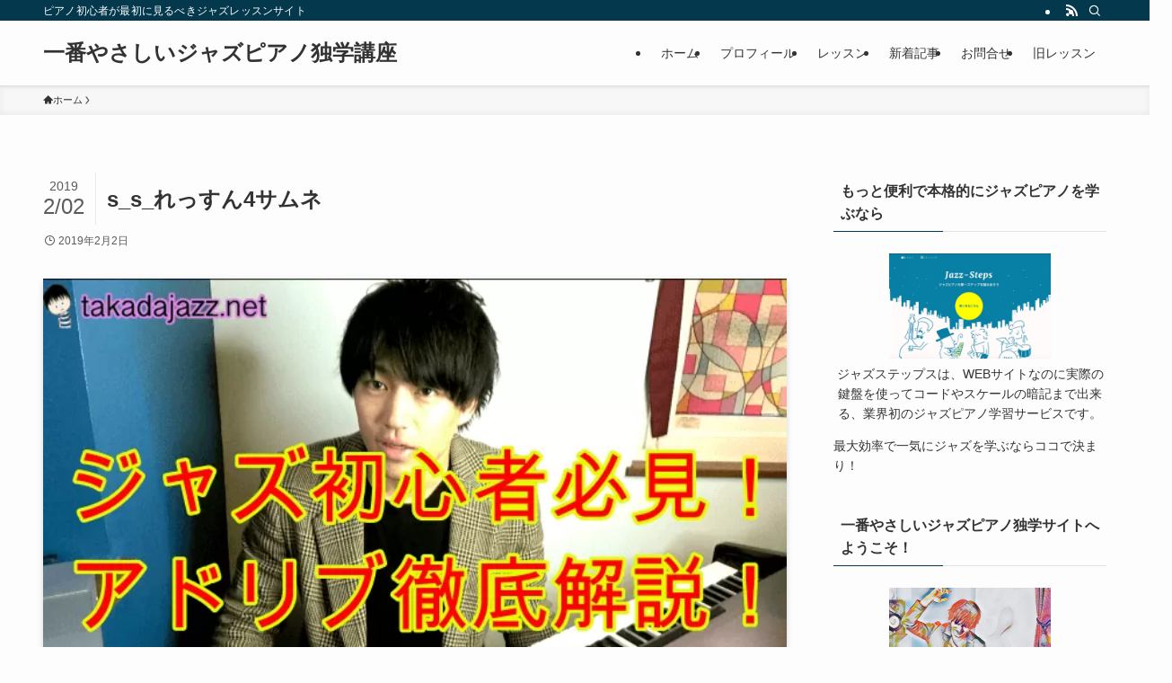

--- FILE ---
content_type: text/html; charset=UTF-8
request_url: https://takadajazz.net/s_s_%E3%82%8C%E3%81%A3%E3%81%99%E3%82%934%E3%82%B5%E3%83%A0%E3%83%8D/
body_size: 11999
content:
<!DOCTYPE html>
<html lang="ja" data-loaded="false" data-scrolled="false" data-spmenu="closed">
<head>
<!-- wexal_pst_init.js does not exist -->
<!-- engagement_delay.js does not exist -->
<!-- proxy.php does not exists -->
<link rel="dns-prefetch" href="//platform.twitter.com/">
<link rel="preconnect" href="//platform.twitter.com/">
<meta charset="utf-8">
<meta name="format-detection" content="telephone=no">
<meta http-equiv="X-UA-Compatible" content="IE=edge">
<meta name="viewport" content="width=device-width, viewport-fit=cover">
<title>s_s_れっすん4サムネ &#8211; 一番やさしいジャズピアノ独学講座</title>
<meta name='robots' content='max-image-preview:large'/>
<style>img:is([sizes="auto" i], [sizes^="auto," i]) { contain-intrinsic-size: 3000px 1500px }</style>
<link rel="alternate" type="application/rss+xml" title="一番やさしいジャズピアノ独学講座 &raquo; フィード" href="https://takadajazz.net/feed/"/>
<link rel="alternate" type="application/rss+xml" title="一番やさしいジャズピアノ独学講座 &raquo; コメントフィード" href="https://takadajazz.net/comments/feed/"/>
<link rel="alternate" type="application/rss+xml" title="一番やさしいジャズピアノ独学講座 &raquo; s_s_れっすん4サムネ のコメントのフィード" href="https://takadajazz.net/feed/?attachment_id=1075"/>
<link rel='stylesheet' id='wp-block-library-css' href='https://takadajazz.net/wp-includes/css/dist/block-library/style.min.css?ver=6.7.4' type='text/css' media='all'/>
<link rel='stylesheet' id='swell-icons-css' href='https://takadajazz.net/wp-content/themes/swell/build/css/swell-icons.css?ver=2.12.0' type='text/css' media='all'/>
<link rel='stylesheet' id='main_style-css' href='https://takadajazz.net/wp-content/themes/swell/build/css/main.css?ver=2.12.0' type='text/css' media='all'/>
<link rel='stylesheet' id='swell_blocks-css' href='https://takadajazz.net/wp-content/themes/swell/build/css/blocks.css?ver=2.12.0' type='text/css' media='all'/>
<style id='swell_custom-inline-css' type='text/css'>
:root{--swl-fz--content:4vw;--swl-font_family:"游ゴシック体", "Yu Gothic", YuGothic, "Hiragino Kaku Gothic ProN", "Hiragino Sans", Meiryo, sans-serif;--swl-font_weight:500;--color_main:#04384c;--color_text:#333;--color_link:#1176d4;--color_htag:#04384c;--color_bg:#fdfdfd;--color_gradient1:#d8ffff;--color_gradient2:#87e7ff;--color_main_thin:rgba(5, 70, 95, 0.05 );--color_main_dark:rgba(3, 42, 57, 1 );--color_list_check:#04384c;--color_list_num:#04384c;--color_list_good:#86dd7b;--color_list_triangle:#f4e03a;--color_list_bad:#f36060;--color_faq_q:#d55656;--color_faq_a:#6599b7;--color_icon_good:#3cd250;--color_icon_good_bg:#ecffe9;--color_icon_bad:#4b73eb;--color_icon_bad_bg:#eafaff;--color_icon_info:#f578b4;--color_icon_info_bg:#fff0fa;--color_icon_announce:#ffa537;--color_icon_announce_bg:#fff5f0;--color_icon_pen:#7a7a7a;--color_icon_pen_bg:#f7f7f7;--color_icon_book:#787364;--color_icon_book_bg:#f8f6ef;--color_icon_point:#ffa639;--color_icon_check:#86d67c;--color_icon_batsu:#f36060;--color_icon_hatena:#5295cc;--color_icon_caution:#f7da38;--color_icon_memo:#84878a;--color_deep01:#e44141;--color_deep02:#3d79d5;--color_deep03:#63a84d;--color_deep04:#f09f4d;--color_pale01:#fff2f0;--color_pale02:#f3f8fd;--color_pale03:#f1f9ee;--color_pale04:#fdf9ee;--color_mark_blue:#b7e3ff;--color_mark_green:#bdf9c3;--color_mark_yellow:#fcf69f;--color_mark_orange:#ffddbc;--border01:solid 1px var(--color_main);--border02:double 4px var(--color_main);--border03:dashed 2px var(--color_border);--border04:solid 4px var(--color_gray);--card_posts_thumb_ratio:56.25%;--list_posts_thumb_ratio:61.805%;--big_posts_thumb_ratio:56.25%;--thumb_posts_thumb_ratio:61.805%;--blogcard_thumb_ratio:56.25%;--color_header_bg:#fdfdfd;--color_header_text:#333;--color_footer_bg:#fdfdfd;--color_footer_text:#333;--container_size:1200px;--article_size:900px;--logo_size_sp:48px;--logo_size_pc:40px;--logo_size_pcfix:32px;}.swl-cell-bg[data-icon="doubleCircle"]{--cell-icon-color:#ffc977}.swl-cell-bg[data-icon="circle"]{--cell-icon-color:#94e29c}.swl-cell-bg[data-icon="triangle"]{--cell-icon-color:#eeda2f}.swl-cell-bg[data-icon="close"]{--cell-icon-color:#ec9191}.swl-cell-bg[data-icon="hatena"]{--cell-icon-color:#93c9da}.swl-cell-bg[data-icon="check"]{--cell-icon-color:#94e29c}.swl-cell-bg[data-icon="line"]{--cell-icon-color:#9b9b9b}.cap_box[data-colset="col1"]{--capbox-color:#f59b5f;--capbox-color--bg:#fff8eb}.cap_box[data-colset="col2"]{--capbox-color:#5fb9f5;--capbox-color--bg:#edf5ff}.cap_box[data-colset="col3"]{--capbox-color:#2fcd90;--capbox-color--bg:#eafaf2}.red_{--the-btn-color:#f74a4a;--the-btn-color2:#ffbc49;--the-solid-shadow: rgba(185, 56, 56, 1 )}.blue_{--the-btn-color:#338df4;--the-btn-color2:#35eaff;--the-solid-shadow: rgba(38, 106, 183, 1 )}.green_{--the-btn-color:#62d847;--the-btn-color2:#7bf7bd;--the-solid-shadow: rgba(74, 162, 53, 1 )}.is-style-btn_normal{--the-btn-radius:80px}.is-style-btn_solid{--the-btn-radius:80px}.is-style-btn_shiny{--the-btn-radius:80px}.is-style-btn_line{--the-btn-radius:80px}.post_content blockquote{padding:1.5em 2em 1.5em 3em}.post_content blockquote::before{content:"";display:block;width:5px;height:calc(100% - 3em);top:1.5em;left:1.5em;border-left:solid 1px rgba(180,180,180,.75);border-right:solid 1px rgba(180,180,180,.75);}.mark_blue{background:-webkit-linear-gradient(transparent 64%,var(--color_mark_blue) 0%);background:linear-gradient(transparent 64%,var(--color_mark_blue) 0%)}.mark_green{background:-webkit-linear-gradient(transparent 64%,var(--color_mark_green) 0%);background:linear-gradient(transparent 64%,var(--color_mark_green) 0%)}.mark_yellow{background:-webkit-linear-gradient(transparent 64%,var(--color_mark_yellow) 0%);background:linear-gradient(transparent 64%,var(--color_mark_yellow) 0%)}.mark_orange{background:-webkit-linear-gradient(transparent 64%,var(--color_mark_orange) 0%);background:linear-gradient(transparent 64%,var(--color_mark_orange) 0%)}[class*="is-style-icon_"]{color:#333;border-width:0}[class*="is-style-big_icon_"]{border-width:2px;border-style:solid}[data-col="gray"] .c-balloon__text{background:#f7f7f7;border-color:#ccc}[data-col="gray"] .c-balloon__before{border-right-color:#f7f7f7}[data-col="green"] .c-balloon__text{background:#d1f8c2;border-color:#9ddd93}[data-col="green"] .c-balloon__before{border-right-color:#d1f8c2}[data-col="blue"] .c-balloon__text{background:#e2f6ff;border-color:#93d2f0}[data-col="blue"] .c-balloon__before{border-right-color:#e2f6ff}[data-col="red"] .c-balloon__text{background:#ffebeb;border-color:#f48789}[data-col="red"] .c-balloon__before{border-right-color:#ffebeb}[data-col="yellow"] .c-balloon__text{background:#f9f7d2;border-color:#fbe593}[data-col="yellow"] .c-balloon__before{border-right-color:#f9f7d2}.-type-list2 .p-postList__body::after,.-type-big .p-postList__body::after{content: "READ MORE »";}.c-postThumb__cat{background-color:#04384c;color:#fff;background-image: repeating-linear-gradient(-45deg,rgba(255,255,255,.1),rgba(255,255,255,.1) 6px,transparent 6px,transparent 12px)}.post_content h2:where(:not([class^="swell-block-"]):not(.faq_q):not(.p-postList__title)){background:var(--color_htag);padding:.75em 1em;color:#fff}.post_content h2:where(:not([class^="swell-block-"]):not(.faq_q):not(.p-postList__title))::before{position:absolute;display:block;pointer-events:none;content:"";top:-4px;left:0;width:100%;height:calc(100% + 4px);box-sizing:content-box;border-top:solid 2px var(--color_htag);border-bottom:solid 2px var(--color_htag)}.post_content h3:where(:not([class^="swell-block-"]):not(.faq_q):not(.p-postList__title)){padding:0 .5em .5em}.post_content h3:where(:not([class^="swell-block-"]):not(.faq_q):not(.p-postList__title))::before{content:"";width:100%;height:2px;background: repeating-linear-gradient(90deg, var(--color_htag) 0%, var(--color_htag) 29.3%, rgba(150,150,150,.2) 29.3%, rgba(150,150,150,.2) 100%)}.post_content h4:where(:not([class^="swell-block-"]):not(.faq_q):not(.p-postList__title)){padding:0 0 0 16px;border-left:solid 2px var(--color_htag)}.l-header{box-shadow: 0 1px 4px rgba(0,0,0,.12)}.l-header__bar{color:#fff;background:var(--color_main)}.l-header__menuBtn{order:1}.l-header__customBtn{order:3}.c-gnav a::after{background:var(--color_main);width:100%;height:2px;transform:scaleX(0)}.p-spHeadMenu .menu-item.-current{border-bottom-color:var(--color_main)}.c-gnav > li:hover > a::after,.c-gnav > .-current > a::after{transform: scaleX(1)}.c-gnav .sub-menu{color:#333;background:#fff}.l-fixHeader::before{opacity:1}#pagetop{border-radius:50%}.c-widget__title.-spmenu{padding:.5em .75em;border-radius:var(--swl-radius--2, 0px);background:var(--color_main);color:#fff;}.c-widget__title.-footer{padding:.5em}.c-widget__title.-footer::before{content:"";bottom:0;left:0;width:40%;z-index:1;background:var(--color_main)}.c-widget__title.-footer::after{content:"";bottom:0;left:0;width:100%;background:var(--color_border)}.c-secTitle{border-left:solid 2px var(--color_main);padding:0em .75em}.p-spMenu{color:#333}.p-spMenu__inner::before{background:#fdfdfd;opacity:1}.p-spMenu__overlay{background:#000;opacity:0.6}[class*="page-numbers"]{color:#fff;background-color:#dedede}a{text-decoration: none}.l-topTitleArea.c-filterLayer::before{background-color:#000;opacity:0.2;content:""}@media screen and (min-width: 960px){:root{}}@media screen and (max-width: 959px){:root{}.l-header__logo{order:2;text-align:center}}@media screen and (min-width: 600px){:root{--swl-fz--content:16px;}}@media screen and (max-width: 599px){:root{}}@media (min-width: 1108px) {.alignwide{left:-100px;width:calc(100% + 200px);}}@media (max-width: 1108px) {.-sidebar-off .swell-block-fullWide__inner.l-container .alignwide{left:0px;width:100%;}}.l-fixHeader .l-fixHeader__gnav{order:0}[data-scrolled=true] .l-fixHeader[data-ready]{opacity:1;-webkit-transform:translateY(0)!important;transform:translateY(0)!important;visibility:visible}.-body-solid .l-fixHeader{box-shadow:0 2px 4px var(--swl-color_shadow)}.l-fixHeader__inner{align-items:stretch;color:var(--color_header_text);display:flex;padding-bottom:0;padding-top:0;position:relative;z-index:1}.l-fixHeader__logo{align-items:center;display:flex;line-height:1;margin-right:24px;order:0;padding:16px 0}.is-style-btn_normal a,.is-style-btn_shiny a{box-shadow:var(--swl-btn_shadow)}.c-shareBtns__btn,.is-style-balloon>.c-tabList .c-tabList__button,.p-snsCta,[class*=page-numbers]{box-shadow:var(--swl-box_shadow)}.p-articleThumb__img,.p-articleThumb__youtube{box-shadow:var(--swl-img_shadow)}.p-pickupBanners__item .c-bannerLink,.p-postList__thumb{box-shadow:0 2px 8px rgba(0,0,0,.1),0 4px 4px -4px rgba(0,0,0,.1)}.p-postList.-w-ranking li:before{background-image:repeating-linear-gradient(-45deg,hsla(0,0%,100%,.1),hsla(0,0%,100%,.1) 6px,transparent 0,transparent 12px);box-shadow:1px 1px 4px rgba(0,0,0,.2)}.l-header__bar{position:relative;width:100%}.l-header__bar .c-catchphrase{color:inherit;font-size:12px;letter-spacing:var(--swl-letter_spacing,.2px);line-height:14px;margin-right:auto;overflow:hidden;padding:4px 0;white-space:nowrap;width:50%}.l-header__bar .c-iconList .c-iconList__link{margin:0;padding:4px 6px}.l-header__barInner{align-items:center;display:flex;justify-content:flex-end}@media (min-width:960px){.-series .l-header__inner{align-items:stretch;display:flex}.-series .l-header__logo{align-items:center;display:flex;flex-wrap:wrap;margin-right:24px;padding:16px 0}.-series .l-header__logo .c-catchphrase{font-size:13px;padding:4px 0}.-series .c-headLogo{margin-right:16px}.-series-right .l-header__inner{justify-content:space-between}.-series-right .c-gnavWrap{margin-left:auto}.-series-right .w-header{margin-left:12px}.-series-left .w-header{margin-left:auto}}@media (min-width:960px) and (min-width:600px){.-series .c-headLogo{max-width:400px}}.c-gnav .sub-menu a:before,.c-listMenu a:before{-webkit-font-smoothing:antialiased;-moz-osx-font-smoothing:grayscale;font-family:icomoon!important;font-style:normal;font-variant:normal;font-weight:400;line-height:1;text-transform:none}.c-submenuToggleBtn{display:none}.c-listMenu a{padding:.75em 1em .75em 1.5em;transition:padding .25s}.c-listMenu a:hover{padding-left:1.75em;padding-right:.75em}.c-gnav .sub-menu a:before,.c-listMenu a:before{color:inherit;content:"\e921";display:inline-block;left:2px;position:absolute;top:50%;-webkit-transform:translateY(-50%);transform:translateY(-50%);vertical-align:middle}.widget_categories>ul>.cat-item>a,.wp-block-categories-list>li>a{padding-left:1.75em}.c-listMenu .children,.c-listMenu .sub-menu{margin:0}.c-listMenu .children a,.c-listMenu .sub-menu a{font-size:.9em;padding-left:2.5em}.c-listMenu .children a:before,.c-listMenu .sub-menu a:before{left:1em}.c-listMenu .children a:hover,.c-listMenu .sub-menu a:hover{padding-left:2.75em}.c-listMenu .children ul a,.c-listMenu .sub-menu ul a{padding-left:3.25em}.c-listMenu .children ul a:before,.c-listMenu .sub-menu ul a:before{left:1.75em}.c-listMenu .children ul a:hover,.c-listMenu .sub-menu ul a:hover{padding-left:3.5em}.c-gnav li:hover>.sub-menu{opacity:1;visibility:visible}.c-gnav .sub-menu:before{background:inherit;content:"";height:100%;left:0;position:absolute;top:0;width:100%;z-index:0}.c-gnav .sub-menu .sub-menu{left:100%;top:0;z-index:-1}.c-gnav .sub-menu a{padding-left:2em}.c-gnav .sub-menu a:before{left:.5em}.c-gnav .sub-menu a:hover .ttl{left:4px}:root{--color_content_bg:var(--color_bg);}.c-widget__title.-side{padding:.5em}.c-widget__title.-side::before{content:"";bottom:0;left:0;width:40%;z-index:1;background:var(--color_main)}.c-widget__title.-side::after{content:"";bottom:0;left:0;width:100%;background:var(--color_border)}.c-shareBtns__item:not(:last-child){margin-right:4px}.c-shareBtns__btn{padding:8px 0}@media screen and (min-width: 960px){:root{}}@media screen and (max-width: 959px){:root{}}@media screen and (min-width: 600px){:root{}}@media screen and (max-width: 599px){:root{}}.swell-block-fullWide__inner.l-container{--swl-fw_inner_pad:var(--swl-pad_container,0px)}@media (min-width:960px){.-sidebar-on .l-content .alignfull,.-sidebar-on .l-content .alignwide{left:-16px;width:calc(100% + 32px)}.swell-block-fullWide__inner.l-article{--swl-fw_inner_pad:var(--swl-pad_post_content,0px)}.-sidebar-on .swell-block-fullWide__inner .alignwide{left:0;width:100%}.-sidebar-on .swell-block-fullWide__inner .alignfull{left:calc(0px - var(--swl-fw_inner_pad, 0))!important;margin-left:0!important;margin-right:0!important;width:calc(100% + var(--swl-fw_inner_pad, 0)*2)!important}}.p-relatedPosts .p-postList__item{margin-bottom:1.5em}.p-relatedPosts .p-postList__times,.p-relatedPosts .p-postList__times>:last-child{margin-right:0}@media (min-width:600px){.p-relatedPosts .p-postList__item{width:33.33333%}}@media screen and (min-width:600px) and (max-width:1239px){.p-relatedPosts .p-postList__item:nth-child(7),.p-relatedPosts .p-postList__item:nth-child(8){display:none}}@media screen and (min-width:1240px){.p-relatedPosts .p-postList__item{width:25%}}.-index-off .p-toc,.swell-toc-placeholder:empty{display:none}.p-toc.-modal{height:100%;margin:0;overflow-y:auto;padding:0}#main_content .p-toc{border-radius:var(--swl-radius--2,0);margin:4em auto;max-width:800px}#sidebar .p-toc{margin-top:-.5em}.p-toc .__pn:before{content:none!important;counter-increment:none}.p-toc .__prev{margin:0 0 1em}.p-toc .__next{margin:1em 0 0}.p-toc.is-omitted:not([data-omit=ct]) [data-level="2"] .p-toc__childList{height:0;margin-bottom:-.5em;visibility:hidden}.p-toc.is-omitted:not([data-omit=nest]){position:relative}.p-toc.is-omitted:not([data-omit=nest]):before{background:linear-gradient(hsla(0,0%,100%,0),var(--color_bg));bottom:5em;content:"";height:4em;left:0;opacity:.75;pointer-events:none;position:absolute;width:100%;z-index:1}.p-toc.is-omitted:not([data-omit=nest]):after{background:var(--color_bg);bottom:0;content:"";height:5em;left:0;opacity:.75;position:absolute;width:100%;z-index:1}.p-toc.is-omitted:not([data-omit=nest]) .__next,.p-toc.is-omitted:not([data-omit=nest]) [data-omit="1"]{display:none}.p-toc .p-toc__expandBtn{background-color:#f7f7f7;border:rgba(0,0,0,.2);border-radius:5em;box-shadow:0 0 0 1px #bbb;color:#333;display:block;font-size:14px;line-height:1.5;margin:.75em auto 0;min-width:6em;padding:.5em 1em;position:relative;transition:box-shadow .25s;z-index:2}.p-toc[data-omit=nest] .p-toc__expandBtn{display:inline-block;font-size:13px;margin:0 0 0 1.25em;padding:.5em .75em}.p-toc:not([data-omit=nest]) .p-toc__expandBtn:after,.p-toc:not([data-omit=nest]) .p-toc__expandBtn:before{border-top-color:inherit;border-top-style:dotted;border-top-width:3px;content:"";display:block;height:1px;position:absolute;top:calc(50% - 1px);transition:border-color .25s;width:100%;width:22px}.p-toc:not([data-omit=nest]) .p-toc__expandBtn:before{right:calc(100% + 1em)}.p-toc:not([data-omit=nest]) .p-toc__expandBtn:after{left:calc(100% + 1em)}.p-toc.is-expanded .p-toc__expandBtn{border-color:transparent}.p-toc__ttl{display:block;font-size:1.2em;line-height:1;position:relative;text-align:center}.p-toc__ttl:before{content:"\e918";display:inline-block;font-family:icomoon;margin-right:.5em;padding-bottom:2px;vertical-align:middle}#index_modal .p-toc__ttl{margin-bottom:.5em}.p-toc__list li{line-height:1.6}.p-toc__list>li+li{margin-top:.5em}.p-toc__list .p-toc__childList{padding-left:.5em}.p-toc__list [data-level="3"]{font-size:.9em}.p-toc__list .mininote{display:none}.post_content .p-toc__list{padding-left:0}#sidebar .p-toc__list{margin-bottom:0}#sidebar .p-toc__list .p-toc__childList{padding-left:0}.p-toc__link{color:inherit;font-size:inherit;text-decoration:none}.p-toc__link:hover{opacity:.8}.p-toc.-double{background:var(--color_gray);background:linear-gradient(-45deg,transparent 25%,var(--color_gray) 25%,var(--color_gray) 50%,transparent 50%,transparent 75%,var(--color_gray) 75%,var(--color_gray));background-clip:padding-box;background-size:4px 4px;border-bottom:4px double var(--color_border);border-top:4px double var(--color_border);padding:1.5em 1em 1em}.p-toc.-double .p-toc__ttl{margin-bottom:.75em}@media (min-width:960px){#main_content .p-toc{width:92%}}@media (hover:hover){.p-toc .p-toc__expandBtn:hover{border-color:transparent;box-shadow:0 0 0 2px currentcolor}}@media (min-width:600px){.p-toc.-double{padding:2em}}.p-pnLinks{align-items:stretch;display:flex;justify-content:space-between;margin:2em 0}.p-pnLinks__item{font-size:3vw;position:relative;width:49%}.p-pnLinks__item:before{content:"";display:block;height:.5em;pointer-events:none;position:absolute;top:50%;width:.5em;z-index:1}.p-pnLinks__item.-prev:before{border-bottom:1px solid;border-left:1px solid;left:.35em;-webkit-transform:rotate(45deg) translateY(-50%);transform:rotate(45deg) translateY(-50%)}.p-pnLinks__item.-prev .p-pnLinks__thumb{margin-right:8px}.p-pnLinks__item.-next .p-pnLinks__link{justify-content:flex-end}.p-pnLinks__item.-next:before{border-bottom:1px solid;border-right:1px solid;right:.35em;-webkit-transform:rotate(-45deg) translateY(-50%);transform:rotate(-45deg) translateY(-50%)}.p-pnLinks__item.-next .p-pnLinks__thumb{margin-left:8px;order:2}.p-pnLinks__item.-next:first-child{margin-left:auto}.p-pnLinks__link{align-items:center;border-radius:var(--swl-radius--2,0);color:inherit;display:flex;height:100%;line-height:1.4;min-height:4em;padding:.6em 1em .5em;position:relative;text-decoration:none;transition:box-shadow .25s;width:100%}.p-pnLinks__thumb{border-radius:var(--swl-radius--4,0);height:32px;-o-object-fit:cover;object-fit:cover;width:48px}.p-pnLinks .-prev .p-pnLinks__link{border-left:1.25em solid var(--color_main)}.p-pnLinks .-prev:before{color:#fff}.p-pnLinks .-next .p-pnLinks__link{border-right:1.25em solid var(--color_main)}.p-pnLinks .-next:before{color:#fff}@media not all and (min-width:960px){.p-pnLinks.-thumb-on{display:block}.p-pnLinks.-thumb-on .p-pnLinks__item{width:100%}}@media (min-width:600px){.p-pnLinks__item{font-size:13px}.p-pnLinks__thumb{height:48px;width:72px}.p-pnLinks__title{transition:-webkit-transform .25s;transition:transform .25s;transition:transform .25s,-webkit-transform .25s}.-prev>.p-pnLinks__link:hover .p-pnLinks__title{-webkit-transform:translateX(4px);transform:translateX(4px)}.-next>.p-pnLinks__link:hover .p-pnLinks__title{-webkit-transform:translateX(-4px);transform:translateX(-4px)}.p-pnLinks .-prev .p-pnLinks__link:hover{box-shadow:1px 1px 2px var(--swl-color_shadow)}.p-pnLinks .-next .p-pnLinks__link:hover{box-shadow:-1px 1px 2px var(--swl-color_shadow)}}
</style>
<link rel='stylesheet' id='swell-parts/footer-css' href='https://takadajazz.net/wp-content/themes/swell/build/css/modules/parts/footer.css?ver=2.12.0' type='text/css' media='all'/>
<link rel='stylesheet' id='swell-page/single-css' href='https://takadajazz.net/wp-content/themes/swell/build/css/modules/page/single.css?ver=2.12.0' type='text/css' media='all'/>
<link rel='stylesheet' id='swell-parts/comments-css' href='https://takadajazz.net/wp-content/themes/swell/build/css/modules/parts/comments.css?ver=2.12.0' type='text/css' media='all'/>
<style id='classic-theme-styles-inline-css' type='text/css'>
/*! This file is auto-generated */
.wp-block-button__link{color:#fff;background-color:#32373c;border-radius:9999px;box-shadow:none;text-decoration:none;padding:calc(.667em + 2px) calc(1.333em + 2px);font-size:1.125em}.wp-block-file__button{background:#32373c;color:#fff;text-decoration:none}
</style>
<style id='global-styles-inline-css' type='text/css'>
:root{--wp--preset--aspect-ratio--square: 1;--wp--preset--aspect-ratio--4-3: 4/3;--wp--preset--aspect-ratio--3-4: 3/4;--wp--preset--aspect-ratio--3-2: 3/2;--wp--preset--aspect-ratio--2-3: 2/3;--wp--preset--aspect-ratio--16-9: 16/9;--wp--preset--aspect-ratio--9-16: 9/16;--wp--preset--color--black: #000;--wp--preset--color--cyan-bluish-gray: #abb8c3;--wp--preset--color--white: #fff;--wp--preset--color--pale-pink: #f78da7;--wp--preset--color--vivid-red: #cf2e2e;--wp--preset--color--luminous-vivid-orange: #ff6900;--wp--preset--color--luminous-vivid-amber: #fcb900;--wp--preset--color--light-green-cyan: #7bdcb5;--wp--preset--color--vivid-green-cyan: #00d084;--wp--preset--color--pale-cyan-blue: #8ed1fc;--wp--preset--color--vivid-cyan-blue: #0693e3;--wp--preset--color--vivid-purple: #9b51e0;--wp--preset--color--swl-main: var(--color_main);--wp--preset--color--swl-main-thin: var(--color_main_thin);--wp--preset--color--swl-gray: var(--color_gray);--wp--preset--color--swl-deep-01: var(--color_deep01);--wp--preset--color--swl-deep-02: var(--color_deep02);--wp--preset--color--swl-deep-03: var(--color_deep03);--wp--preset--color--swl-deep-04: var(--color_deep04);--wp--preset--color--swl-pale-01: var(--color_pale01);--wp--preset--color--swl-pale-02: var(--color_pale02);--wp--preset--color--swl-pale-03: var(--color_pale03);--wp--preset--color--swl-pale-04: var(--color_pale04);--wp--preset--gradient--vivid-cyan-blue-to-vivid-purple: linear-gradient(135deg,rgba(6,147,227,1) 0%,rgb(155,81,224) 100%);--wp--preset--gradient--light-green-cyan-to-vivid-green-cyan: linear-gradient(135deg,rgb(122,220,180) 0%,rgb(0,208,130) 100%);--wp--preset--gradient--luminous-vivid-amber-to-luminous-vivid-orange: linear-gradient(135deg,rgba(252,185,0,1) 0%,rgba(255,105,0,1) 100%);--wp--preset--gradient--luminous-vivid-orange-to-vivid-red: linear-gradient(135deg,rgba(255,105,0,1) 0%,rgb(207,46,46) 100%);--wp--preset--gradient--very-light-gray-to-cyan-bluish-gray: linear-gradient(135deg,rgb(238,238,238) 0%,rgb(169,184,195) 100%);--wp--preset--gradient--cool-to-warm-spectrum: linear-gradient(135deg,rgb(74,234,220) 0%,rgb(151,120,209) 20%,rgb(207,42,186) 40%,rgb(238,44,130) 60%,rgb(251,105,98) 80%,rgb(254,248,76) 100%);--wp--preset--gradient--blush-light-purple: linear-gradient(135deg,rgb(255,206,236) 0%,rgb(152,150,240) 100%);--wp--preset--gradient--blush-bordeaux: linear-gradient(135deg,rgb(254,205,165) 0%,rgb(254,45,45) 50%,rgb(107,0,62) 100%);--wp--preset--gradient--luminous-dusk: linear-gradient(135deg,rgb(255,203,112) 0%,rgb(199,81,192) 50%,rgb(65,88,208) 100%);--wp--preset--gradient--pale-ocean: linear-gradient(135deg,rgb(255,245,203) 0%,rgb(182,227,212) 50%,rgb(51,167,181) 100%);--wp--preset--gradient--electric-grass: linear-gradient(135deg,rgb(202,248,128) 0%,rgb(113,206,126) 100%);--wp--preset--gradient--midnight: linear-gradient(135deg,rgb(2,3,129) 0%,rgb(40,116,252) 100%);--wp--preset--font-size--small: 0.9em;--wp--preset--font-size--medium: 1.1em;--wp--preset--font-size--large: 1.25em;--wp--preset--font-size--x-large: 42px;--wp--preset--font-size--xs: 0.75em;--wp--preset--font-size--huge: 1.6em;--wp--preset--spacing--20: 0.44rem;--wp--preset--spacing--30: 0.67rem;--wp--preset--spacing--40: 1rem;--wp--preset--spacing--50: 1.5rem;--wp--preset--spacing--60: 2.25rem;--wp--preset--spacing--70: 3.38rem;--wp--preset--spacing--80: 5.06rem;--wp--preset--shadow--natural: 6px 6px 9px rgba(0, 0, 0, 0.2);--wp--preset--shadow--deep: 12px 12px 50px rgba(0, 0, 0, 0.4);--wp--preset--shadow--sharp: 6px 6px 0px rgba(0, 0, 0, 0.2);--wp--preset--shadow--outlined: 6px 6px 0px -3px rgba(255, 255, 255, 1), 6px 6px rgba(0, 0, 0, 1);--wp--preset--shadow--crisp: 6px 6px 0px rgba(0, 0, 0, 1);}:where(.is-layout-flex){gap: 0.5em;}:where(.is-layout-grid){gap: 0.5em;}body .is-layout-flex{display: flex;}.is-layout-flex{flex-wrap: wrap;align-items: center;}.is-layout-flex > :is(*, div){margin: 0;}body .is-layout-grid{display: grid;}.is-layout-grid > :is(*, div){margin: 0;}:where(.wp-block-columns.is-layout-flex){gap: 2em;}:where(.wp-block-columns.is-layout-grid){gap: 2em;}:where(.wp-block-post-template.is-layout-flex){gap: 1.25em;}:where(.wp-block-post-template.is-layout-grid){gap: 1.25em;}.has-black-color{color: var(--wp--preset--color--black) !important;}.has-cyan-bluish-gray-color{color: var(--wp--preset--color--cyan-bluish-gray) !important;}.has-white-color{color: var(--wp--preset--color--white) !important;}.has-pale-pink-color{color: var(--wp--preset--color--pale-pink) !important;}.has-vivid-red-color{color: var(--wp--preset--color--vivid-red) !important;}.has-luminous-vivid-orange-color{color: var(--wp--preset--color--luminous-vivid-orange) !important;}.has-luminous-vivid-amber-color{color: var(--wp--preset--color--luminous-vivid-amber) !important;}.has-light-green-cyan-color{color: var(--wp--preset--color--light-green-cyan) !important;}.has-vivid-green-cyan-color{color: var(--wp--preset--color--vivid-green-cyan) !important;}.has-pale-cyan-blue-color{color: var(--wp--preset--color--pale-cyan-blue) !important;}.has-vivid-cyan-blue-color{color: var(--wp--preset--color--vivid-cyan-blue) !important;}.has-vivid-purple-color{color: var(--wp--preset--color--vivid-purple) !important;}.has-black-background-color{background-color: var(--wp--preset--color--black) !important;}.has-cyan-bluish-gray-background-color{background-color: var(--wp--preset--color--cyan-bluish-gray) !important;}.has-white-background-color{background-color: var(--wp--preset--color--white) !important;}.has-pale-pink-background-color{background-color: var(--wp--preset--color--pale-pink) !important;}.has-vivid-red-background-color{background-color: var(--wp--preset--color--vivid-red) !important;}.has-luminous-vivid-orange-background-color{background-color: var(--wp--preset--color--luminous-vivid-orange) !important;}.has-luminous-vivid-amber-background-color{background-color: var(--wp--preset--color--luminous-vivid-amber) !important;}.has-light-green-cyan-background-color{background-color: var(--wp--preset--color--light-green-cyan) !important;}.has-vivid-green-cyan-background-color{background-color: var(--wp--preset--color--vivid-green-cyan) !important;}.has-pale-cyan-blue-background-color{background-color: var(--wp--preset--color--pale-cyan-blue) !important;}.has-vivid-cyan-blue-background-color{background-color: var(--wp--preset--color--vivid-cyan-blue) !important;}.has-vivid-purple-background-color{background-color: var(--wp--preset--color--vivid-purple) !important;}.has-black-border-color{border-color: var(--wp--preset--color--black) !important;}.has-cyan-bluish-gray-border-color{border-color: var(--wp--preset--color--cyan-bluish-gray) !important;}.has-white-border-color{border-color: var(--wp--preset--color--white) !important;}.has-pale-pink-border-color{border-color: var(--wp--preset--color--pale-pink) !important;}.has-vivid-red-border-color{border-color: var(--wp--preset--color--vivid-red) !important;}.has-luminous-vivid-orange-border-color{border-color: var(--wp--preset--color--luminous-vivid-orange) !important;}.has-luminous-vivid-amber-border-color{border-color: var(--wp--preset--color--luminous-vivid-amber) !important;}.has-light-green-cyan-border-color{border-color: var(--wp--preset--color--light-green-cyan) !important;}.has-vivid-green-cyan-border-color{border-color: var(--wp--preset--color--vivid-green-cyan) !important;}.has-pale-cyan-blue-border-color{border-color: var(--wp--preset--color--pale-cyan-blue) !important;}.has-vivid-cyan-blue-border-color{border-color: var(--wp--preset--color--vivid-cyan-blue) !important;}.has-vivid-purple-border-color{border-color: var(--wp--preset--color--vivid-purple) !important;}.has-vivid-cyan-blue-to-vivid-purple-gradient-background{background: var(--wp--preset--gradient--vivid-cyan-blue-to-vivid-purple) !important;}.has-light-green-cyan-to-vivid-green-cyan-gradient-background{background: var(--wp--preset--gradient--light-green-cyan-to-vivid-green-cyan) !important;}.has-luminous-vivid-amber-to-luminous-vivid-orange-gradient-background{background: var(--wp--preset--gradient--luminous-vivid-amber-to-luminous-vivid-orange) !important;}.has-luminous-vivid-orange-to-vivid-red-gradient-background{background: var(--wp--preset--gradient--luminous-vivid-orange-to-vivid-red) !important;}.has-very-light-gray-to-cyan-bluish-gray-gradient-background{background: var(--wp--preset--gradient--very-light-gray-to-cyan-bluish-gray) !important;}.has-cool-to-warm-spectrum-gradient-background{background: var(--wp--preset--gradient--cool-to-warm-spectrum) !important;}.has-blush-light-purple-gradient-background{background: var(--wp--preset--gradient--blush-light-purple) !important;}.has-blush-bordeaux-gradient-background{background: var(--wp--preset--gradient--blush-bordeaux) !important;}.has-luminous-dusk-gradient-background{background: var(--wp--preset--gradient--luminous-dusk) !important;}.has-pale-ocean-gradient-background{background: var(--wp--preset--gradient--pale-ocean) !important;}.has-electric-grass-gradient-background{background: var(--wp--preset--gradient--electric-grass) !important;}.has-midnight-gradient-background{background: var(--wp--preset--gradient--midnight) !important;}.has-small-font-size{font-size: var(--wp--preset--font-size--small) !important;}.has-medium-font-size{font-size: var(--wp--preset--font-size--medium) !important;}.has-large-font-size{font-size: var(--wp--preset--font-size--large) !important;}.has-x-large-font-size{font-size: var(--wp--preset--font-size--x-large) !important;}
:where(.wp-block-post-template.is-layout-flex){gap: 1.25em;}:where(.wp-block-post-template.is-layout-grid){gap: 1.25em;}
:where(.wp-block-columns.is-layout-flex){gap: 2em;}:where(.wp-block-columns.is-layout-grid){gap: 2em;}
:root :where(.wp-block-pullquote){font-size: 1.5em;line-height: 1.6;}
</style>
<noscript><link href="https://takadajazz.net/wp-content/themes/swell/build/css/noscript.css" rel="stylesheet"></noscript>
<link rel="https://api.w.org/" href="https://takadajazz.net/wp-json/"/><link rel="alternate" title="JSON" type="application/json" href="https://takadajazz.net/wp-json/wp/v2/media/1075"/><link rel='shortlink' href='https://takadajazz.net/?p=1075'/>
<link rel="icon" href="https://takadajazz.net/wp-content/uploads/2016/02/cropped-a0011_000180-1-32x32.jpg" sizes="32x32"/>
<link rel="icon" href="https://takadajazz.net/wp-content/uploads/2016/02/cropped-a0011_000180-1-192x192.jpg" sizes="192x192"/>
<link rel="apple-touch-icon" href="https://takadajazz.net/wp-content/uploads/2016/02/cropped-a0011_000180-1-180x180.jpg"/>
<meta name="msapplication-TileImage" content="https://takadajazz.net/wp-content/uploads/2016/02/cropped-a0011_000180-1-270x270.jpg"/>
<link rel="stylesheet" href="https://takadajazz.net/wp-content/themes/swell/build/css/print.css" media="print">
</head>
<body>
<div id="body_wrap" class="attachment attachment-template-default single single-attachment postid-1075 attachmentid-1075 attachment-png -body-solid -sidebar-on -frame-off id_1075">
<div id="sp_menu" class="p-spMenu -left">
<div class="p-spMenu__inner">
<div class="p-spMenu__closeBtn">
<button class="c-iconBtn -menuBtn c-plainBtn" data-onclick="toggleMenu" aria-label="メニューを閉じる">
<i class="c-iconBtn__icon icon-close-thin"></i>
</button>
</div>
<div class="p-spMenu__body">
<div class="c-widget__title -spmenu">
MENU	</div>
<div class="p-spMenu__nav">
<ul class="c-spnav c-listMenu"><li class="menu-item menu-item-type-custom menu-item-object-custom menu-item-home menu-item-19"><a href="http://takadajazz.net">ホーム</a></li>
<li class="menu-item menu-item-type-post_type menu-item-object-page menu-item-48"><a href="https://takadajazz.net/%e3%83%97%e3%83%ad%e3%83%95%e3%82%a3%e3%83%bc%e3%83%ab/">プロフィール</a></li>
<li class="menu-item menu-item-type-taxonomy menu-item-object-category menu-item-has-children menu-item-1486"><a href="https://takadajazz.net/category/%e3%83%ac%e3%83%83%e3%82%b9%e3%83%b3/">レッスン</a>
<ul class="sub-menu">
<li class="menu-item menu-item-type-post_type menu-item-object-post menu-item-1506"><a href="https://takadajazz.net/2024/03/27/%e3%83%ac%e3%83%83%e3%82%b9%e3%83%b31%ef%bc%9a%e3%82%b8%e3%83%a3%e3%82%ba%e3%81%a8%e3%81%af%ef%bc%9f/">レッスン1：ジャズとは？</a></li>
<li class="menu-item menu-item-type-post_type menu-item-object-post menu-item-1505"><a href="https://takadajazz.net/2024/03/27/%e3%83%ac%e3%83%83%e3%82%b9%e3%83%b32%ef%bc%9a%e3%83%ab%e3%83%bc%e3%83%88%e3%81%a8%e3%82%b8%e3%83%a3%e3%82%ba%e3%81%ae%e6%a5%bd%e8%ad%9c%e3%82%92%e8%a6%9a%e3%81%88%e3%82%88%e3%81%86/">レッスン2：ルートとジャズの楽譜を覚えよう</a></li>
<li class="menu-item menu-item-type-post_type menu-item-object-post menu-item-1504"><a href="https://takadajazz.net/2024/03/27/%e3%83%ac%e3%83%83%e3%82%b9%e3%83%b33-%e3%83%a1%e3%82%b8%e3%83%a3%e3%83%bc%e3%82%b9%e3%82%b1%e3%83%bc%e3%83%ab%e3%82%92%e8%a6%9a%e3%81%88%e3%82%88%e3%81%86/">レッスン3: メジャースケールを覚えよう</a></li>
<li class="menu-item menu-item-type-post_type menu-item-object-post menu-item-1503"><a href="https://takadajazz.net/2024/03/27/%e3%83%ac%e3%83%83%e3%82%b9%e3%83%b34-%e3%83%88%e3%83%a9%e3%82%a4%e3%82%a2%e3%83%89%e3%81%a7%e5%bc%be%e3%81%8d%e8%aa%9e%e3%82%8a%e3%81%97%e3%82%88%e3%81%86/">レッスン4: トライアドで弾き語りしよう</a></li>
<li class="menu-item menu-item-type-post_type menu-item-object-post menu-item-1502"><a href="https://takadajazz.net/2024/03/27/%e3%83%ac%e3%83%83%e3%82%b9%e3%83%b35%ef%bc%9a4%e5%92%8c%e9%9f%b3%e3%82%b3%e3%83%bc%e3%83%89%e3%82%92%e8%a6%9a%e3%81%88%e3%81%a6%e3%83%9d%e3%83%83%e3%83%97%e3%82%b9%e3%83%9e%e3%82%b9%e3%82%bf%e3%83%bc/">レッスン5：4和音コードを覚えてポップスマスターになる！</a></li>
<li class="menu-item menu-item-type-post_type menu-item-object-post menu-item-1501"><a href="https://takadajazz.net/2024/03/27/%e3%83%ac%e3%83%83%e3%82%b9%e3%83%b36%ef%bc%9a%e3%83%96%e3%83%ab%e3%83%bc%e3%82%b9%e3%81%ae%e8%aa%b2%e9%a1%8c%e6%9b%b2%e3%82%92%e5%bc%be%e3%81%93%e3%81%86/">レッスン6：ブルースの課題曲を弾こう</a></li>
<li class="menu-item menu-item-type-post_type menu-item-object-post menu-item-1500"><a href="https://takadajazz.net/2024/03/27/%e3%83%ac%e3%83%83%e3%82%b9%e3%83%b37%ef%bc%9a%e3%82%a2%e3%83%89%e3%83%aa%e3%83%96%e3%82%92%e5%bc%be%e3%81%93%e3%81%86/">レッスン7：アドリブを弾こう</a></li>
<li class="menu-item menu-item-type-post_type menu-item-object-post menu-item-1499"><a href="https://takadajazz.net/2024/03/27/%e3%83%ac%e3%83%83%e3%82%b9%e3%83%b38%ef%bc%9a%e3%83%86%e3%83%b3%e3%82%b7%e3%83%a7%e3%83%b3%e3%82%b3%e3%83%bc%e3%83%89%e3%82%92%e5%bc%be%e3%81%93%e3%81%86/">レッスン8：テンションコードを弾こう</a></li>
<li class="menu-item menu-item-type-post_type menu-item-object-post menu-item-1498"><a href="https://takadajazz.net/2024/03/27/%e3%83%ac%e3%83%83%e3%82%b9%e3%83%b39%ef%bc%9a%e3%82%a4%e3%83%b3%e3%83%88%e3%83%ad%e3%81%a8%e3%82%a8%e3%83%b3%e3%83%87%e3%82%a3%e3%83%b3%e3%82%b0%e3%82%92%e3%81%a4%e3%81%91%e3%82%88%e3%81%86/">レッスン9：イントロとエンディングをつけよう</a></li>
<li class="menu-item menu-item-type-post_type menu-item-object-post menu-item-1497"><a href="https://takadajazz.net/2024/03/27/%e3%83%ac%e3%83%83%e3%82%b9%e3%83%b310%ef%bc%9a%e3%82%b3%e3%83%b3%e3%83%94%e3%83%b3%e3%82%b0%e3%81%a84%e3%83%90%e3%83%bc%e3%82%b9%e3%82%92%e8%a6%9a%e3%81%88%e3%81%a6%e3%82%bb%e3%83%83%e3%82%b7/">レッスン10：コンピングと4バースを覚えてセッションに行こう</a></li>
</ul>
</li>
<li class="menu-item menu-item-type-taxonomy menu-item-object-category menu-item-787"><a href="https://takadajazz.net/category/news/">新着記事</a></li>
<li class="menu-item menu-item-type-post_type menu-item-object-page menu-item-324"><a href="https://takadajazz.net/%e3%81%8a%e5%95%8f%e5%90%88%e3%81%9b/">お問合せ</a></li>
<li class="menu-item menu-item-type-taxonomy menu-item-object-category menu-item-has-children menu-item-838"><a href="https://takadajazz.net/category/basiclesson/">旧レッスン</a>
<ul class="sub-menu">
<li class="menu-item menu-item-type-post_type menu-item-object-post menu-item-1024"><a href="https://takadajazz.net/2017/08/03/%e3%80%90%e5%88%9d%e7%b4%9a%e3%83%ac%e3%83%83%e3%82%b9%e3%83%b31%e3%80%91-%e3%82%b8%e3%83%a3%e3%82%ba%e3%81%ae%e6%9b%b2%e6%a7%8b%e6%88%90%e3%82%92%e7%9f%a5%e3%82%8d%e3%81%86%ef%bc%81/">【初級レッスン1】 ジャズの曲構成を知ろう！</a></li>
<li class="menu-item menu-item-type-post_type menu-item-object-post menu-item-1025"><a href="https://takadajazz.net/2017/08/03/%e3%80%90%e5%88%9d%e7%b4%9a%e3%83%ac%e3%83%83%e3%82%b9%e3%83%b32%e3%80%91%e3%80%80%e3%83%ab%e3%83%bc%e3%83%88%e3%82%92%e8%a6%9a%e3%81%88%e3%81%a6%e3%83%86%e3%83%bc%e3%83%9e%e3%82%92%e5%bc%be/">【初級レッスン2】　ルートを覚えてテーマを弾こう！</a></li>
<li class="menu-item menu-item-type-post_type menu-item-object-post menu-item-1026"><a href="https://takadajazz.net/2017/08/03/%e3%80%90%e5%88%9d%e7%b4%9a%e3%83%ac%e3%83%83%e3%82%b9%e3%83%b33%e3%80%91%e3%80%80%e9%9f%b3%e9%9a%8e%e3%82%92%e8%a6%9a%e3%81%88%e3%82%88%e3%81%86%ef%bc%81/">【初級レッスン3】　音階を覚えよう！</a></li>
<li class="menu-item menu-item-type-post_type menu-item-object-post menu-item-1027"><a href="https://takadajazz.net/2017/08/03/%e3%80%90%e5%88%9d%e7%b4%9a%e3%83%ac%e3%83%83%e3%82%b9%e3%83%b34%e3%80%91%e3%80%80%e3%82%a2%e3%83%89%e3%83%aa%e3%83%96%e3%82%92%e5%bc%be%e3%81%84%e3%81%a6%e3%81%bf%e3%82%88%e3%81%86%ef%bc%81/">【初級レッスン4】　アドリブを弾いてみよう！</a></li>
<li class="menu-item menu-item-type-post_type menu-item-object-post menu-item-1028"><a href="https://takadajazz.net/2017/08/03/%e3%80%90%e5%88%9d%e7%b4%9a%e3%83%ac%e3%83%83%e3%82%b9%e3%83%b35%e3%80%91%e3%80%80%e3%83%86%e3%83%bc%e3%83%9e%e3%81%8b%e3%82%89%e3%82%bd%e3%83%ad%e3%82%92%e9%80%9a%e3%81%97%e3%81%a6%e5%bc%be/">【初級レッスン5】　テーマからソロを通して弾こう！</a></li>
<li class="menu-item menu-item-type-post_type menu-item-object-post menu-item-1029"><a href="https://takadajazz.net/2017/08/03/%e3%80%90%e5%88%9d%e7%b4%9a%e3%83%ac%e3%83%83%e3%82%b9%e3%83%b36%e3%80%91%e3%80%80%e6%9c%ac%e7%89%a9%e3%81%ae%e3%82%b3%e3%83%bc%e3%83%89%e3%82%92%e6%8a%bc%e3%81%95%e3%81%88%e3%82%8b%ef%bc%81/">【初級レッスン6】　本物のコードを押さえる！</a></li>
<li class="menu-item menu-item-type-post_type menu-item-object-post menu-item-1030"><a href="https://takadajazz.net/2017/08/03/%e3%80%90%e5%88%9d%e7%b4%9a%e3%83%ac%e3%83%83%e3%82%b9%e3%83%b37%e3%80%91%e3%80%80%e3%83%96%e3%83%ab%e3%83%bc%e3%82%b9%e3%82%92%e8%a6%9a%e3%81%88%e3%82%88%e3%81%86%ef%bc%81/">【初級レッスン7】　ブルースを覚えよう！</a></li>
<li class="menu-item menu-item-type-post_type menu-item-object-post menu-item-1031"><a href="https://takadajazz.net/2017/08/03/%e3%80%90%e5%88%9d%e7%b4%9a%e3%83%ac%e3%83%83%e3%82%b9%e3%83%b38%e3%80%91%e3%80%80%e3%82%a4%e3%83%b3%e3%83%88%e3%83%ad%e3%81%a8%e3%82%a8%e3%83%b3%e3%83%87%e3%82%a3%e3%83%b3%e3%82%b0%e3%82%92/">【初級レッスン8】　イントロとエンディングを作ろう！</a></li>
<li class="menu-item menu-item-type-post_type menu-item-object-post menu-item-1032"><a href="https://takadajazz.net/2017/08/03/%e3%80%90%e5%88%9d%e7%b4%9a%e3%83%ac%e3%83%83%e3%82%b9%e3%83%b39%e3%80%91%e3%80%80%e3%82%b3%e3%83%b3%e3%83%94%e3%83%b3%e3%82%b0%e3%81%a84%e3%83%90%e3%83%bc%e3%82%b9%e3%82%92%e5%ad%a6%e3%81%bc/">【初級レッスン9】　コンピングと4バースを学ぼう！</a></li>
<li class="menu-item menu-item-type-post_type menu-item-object-post menu-item-1033"><a href="https://takadajazz.net/2017/08/03/%e3%80%90%e5%88%9d%e7%b4%9a%e3%83%ac%e3%83%83%e3%82%b9%e3%83%b310%e3%80%91%e3%80%80%e3%81%9d%e3%81%86%e3%81%a0%e3%80%81%e3%82%bb%e3%83%83%e3%82%b7%e3%83%a7%e3%83%b3%e3%81%ab%e8%a1%8c%e3%81%93/">【初級レッスン10】　そうだ、セッションに行こう！</a></li>
</ul>
</li>
</ul>	</div>
</div>
</div>
<div class="p-spMenu__overlay c-overlay" data-onclick="toggleMenu"></div>
</div>
<header id="header" class="l-header -series -series-right" data-spfix="1">
<div class="l-header__bar pc_">
<div class="l-header__barInner l-container">
<div class="c-catchphrase">ピアノ初心者が最初に見るべきジャズレッスンサイト</div><ul class="c-iconList">
<li class="c-iconList__item -rss">
<a href="https://takadajazz.net/feed/" target="_blank" rel="noopener noreferrer" class="c-iconList__link u-fz-14 hov-flash" aria-label="rss">
<i class="c-iconList__icon icon-rss" role="presentation"></i>
</a>
</li>
<li class="c-iconList__item -search">
<button class="c-iconList__link c-plainBtn u-fz-14 hov-flash" data-onclick="toggleSearch" aria-label="検索">
<i class="c-iconList__icon icon-search" role="presentation"></i>
</button>
</li>
</ul>
</div>
</div>
<div class="l-header__inner l-container">
<div class="l-header__logo">
<div class="c-headLogo -txt"><a href="https://takadajazz.net/" title="一番やさしいジャズピアノ独学講座" class="c-headLogo__link" rel="home">一番やさしいジャズピアノ独学講座</a></div>	</div>
<nav id="gnav" class="l-header__gnav c-gnavWrap">
<ul class="c-gnav">
<li class="menu-item menu-item-type-custom menu-item-object-custom menu-item-home menu-item-19"><a href="http://takadajazz.net"><span class="ttl">ホーム</span></a></li>
<li class="menu-item menu-item-type-post_type menu-item-object-page menu-item-48"><a href="https://takadajazz.net/%e3%83%97%e3%83%ad%e3%83%95%e3%82%a3%e3%83%bc%e3%83%ab/"><span class="ttl">プロフィール</span></a></li>
<li class="menu-item menu-item-type-taxonomy menu-item-object-category menu-item-has-children menu-item-1486"><a href="https://takadajazz.net/category/%e3%83%ac%e3%83%83%e3%82%b9%e3%83%b3/"><span class="ttl">レッスン</span></a>
<ul class="sub-menu">
<li class="menu-item menu-item-type-post_type menu-item-object-post menu-item-1506"><a href="https://takadajazz.net/2024/03/27/%e3%83%ac%e3%83%83%e3%82%b9%e3%83%b31%ef%bc%9a%e3%82%b8%e3%83%a3%e3%82%ba%e3%81%a8%e3%81%af%ef%bc%9f/"><span class="ttl">レッスン1：ジャズとは？</span></a></li>
<li class="menu-item menu-item-type-post_type menu-item-object-post menu-item-1505"><a href="https://takadajazz.net/2024/03/27/%e3%83%ac%e3%83%83%e3%82%b9%e3%83%b32%ef%bc%9a%e3%83%ab%e3%83%bc%e3%83%88%e3%81%a8%e3%82%b8%e3%83%a3%e3%82%ba%e3%81%ae%e6%a5%bd%e8%ad%9c%e3%82%92%e8%a6%9a%e3%81%88%e3%82%88%e3%81%86/"><span class="ttl">レッスン2：ルートとジャズの楽譜を覚えよう</span></a></li>
<li class="menu-item menu-item-type-post_type menu-item-object-post menu-item-1504"><a href="https://takadajazz.net/2024/03/27/%e3%83%ac%e3%83%83%e3%82%b9%e3%83%b33-%e3%83%a1%e3%82%b8%e3%83%a3%e3%83%bc%e3%82%b9%e3%82%b1%e3%83%bc%e3%83%ab%e3%82%92%e8%a6%9a%e3%81%88%e3%82%88%e3%81%86/"><span class="ttl">レッスン3: メジャースケールを覚えよう</span></a></li>
<li class="menu-item menu-item-type-post_type menu-item-object-post menu-item-1503"><a href="https://takadajazz.net/2024/03/27/%e3%83%ac%e3%83%83%e3%82%b9%e3%83%b34-%e3%83%88%e3%83%a9%e3%82%a4%e3%82%a2%e3%83%89%e3%81%a7%e5%bc%be%e3%81%8d%e8%aa%9e%e3%82%8a%e3%81%97%e3%82%88%e3%81%86/"><span class="ttl">レッスン4: トライアドで弾き語りしよう</span></a></li>
<li class="menu-item menu-item-type-post_type menu-item-object-post menu-item-1502"><a href="https://takadajazz.net/2024/03/27/%e3%83%ac%e3%83%83%e3%82%b9%e3%83%b35%ef%bc%9a4%e5%92%8c%e9%9f%b3%e3%82%b3%e3%83%bc%e3%83%89%e3%82%92%e8%a6%9a%e3%81%88%e3%81%a6%e3%83%9d%e3%83%83%e3%83%97%e3%82%b9%e3%83%9e%e3%82%b9%e3%82%bf%e3%83%bc/"><span class="ttl">レッスン5：4和音コードを覚えてポップスマスターになる！</span></a></li>
<li class="menu-item menu-item-type-post_type menu-item-object-post menu-item-1501"><a href="https://takadajazz.net/2024/03/27/%e3%83%ac%e3%83%83%e3%82%b9%e3%83%b36%ef%bc%9a%e3%83%96%e3%83%ab%e3%83%bc%e3%82%b9%e3%81%ae%e8%aa%b2%e9%a1%8c%e6%9b%b2%e3%82%92%e5%bc%be%e3%81%93%e3%81%86/"><span class="ttl">レッスン6：ブルースの課題曲を弾こう</span></a></li>
<li class="menu-item menu-item-type-post_type menu-item-object-post menu-item-1500"><a href="https://takadajazz.net/2024/03/27/%e3%83%ac%e3%83%83%e3%82%b9%e3%83%b37%ef%bc%9a%e3%82%a2%e3%83%89%e3%83%aa%e3%83%96%e3%82%92%e5%bc%be%e3%81%93%e3%81%86/"><span class="ttl">レッスン7：アドリブを弾こう</span></a></li>
<li class="menu-item menu-item-type-post_type menu-item-object-post menu-item-1499"><a href="https://takadajazz.net/2024/03/27/%e3%83%ac%e3%83%83%e3%82%b9%e3%83%b38%ef%bc%9a%e3%83%86%e3%83%b3%e3%82%b7%e3%83%a7%e3%83%b3%e3%82%b3%e3%83%bc%e3%83%89%e3%82%92%e5%bc%be%e3%81%93%e3%81%86/"><span class="ttl">レッスン8：テンションコードを弾こう</span></a></li>
<li class="menu-item menu-item-type-post_type menu-item-object-post menu-item-1498"><a href="https://takadajazz.net/2024/03/27/%e3%83%ac%e3%83%83%e3%82%b9%e3%83%b39%ef%bc%9a%e3%82%a4%e3%83%b3%e3%83%88%e3%83%ad%e3%81%a8%e3%82%a8%e3%83%b3%e3%83%87%e3%82%a3%e3%83%b3%e3%82%b0%e3%82%92%e3%81%a4%e3%81%91%e3%82%88%e3%81%86/"><span class="ttl">レッスン9：イントロとエンディングをつけよう</span></a></li>
<li class="menu-item menu-item-type-post_type menu-item-object-post menu-item-1497"><a href="https://takadajazz.net/2024/03/27/%e3%83%ac%e3%83%83%e3%82%b9%e3%83%b310%ef%bc%9a%e3%82%b3%e3%83%b3%e3%83%94%e3%83%b3%e3%82%b0%e3%81%a84%e3%83%90%e3%83%bc%e3%82%b9%e3%82%92%e8%a6%9a%e3%81%88%e3%81%a6%e3%82%bb%e3%83%83%e3%82%b7/"><span class="ttl">レッスン10：コンピングと4バースを覚えてセッションに行こう</span></a></li>
</ul>
</li>
<li class="menu-item menu-item-type-taxonomy menu-item-object-category menu-item-787"><a href="https://takadajazz.net/category/news/"><span class="ttl">新着記事</span></a></li>
<li class="menu-item menu-item-type-post_type menu-item-object-page menu-item-324"><a href="https://takadajazz.net/%e3%81%8a%e5%95%8f%e5%90%88%e3%81%9b/"><span class="ttl">お問合せ</span></a></li>
<li class="menu-item menu-item-type-taxonomy menu-item-object-category menu-item-has-children menu-item-838"><a href="https://takadajazz.net/category/basiclesson/"><span class="ttl">旧レッスン</span></a>
<ul class="sub-menu">
<li class="menu-item menu-item-type-post_type menu-item-object-post menu-item-1024"><a href="https://takadajazz.net/2017/08/03/%e3%80%90%e5%88%9d%e7%b4%9a%e3%83%ac%e3%83%83%e3%82%b9%e3%83%b31%e3%80%91-%e3%82%b8%e3%83%a3%e3%82%ba%e3%81%ae%e6%9b%b2%e6%a7%8b%e6%88%90%e3%82%92%e7%9f%a5%e3%82%8d%e3%81%86%ef%bc%81/"><span class="ttl">【初級レッスン1】 ジャズの曲構成を知ろう！</span></a></li>
<li class="menu-item menu-item-type-post_type menu-item-object-post menu-item-1025"><a href="https://takadajazz.net/2017/08/03/%e3%80%90%e5%88%9d%e7%b4%9a%e3%83%ac%e3%83%83%e3%82%b9%e3%83%b32%e3%80%91%e3%80%80%e3%83%ab%e3%83%bc%e3%83%88%e3%82%92%e8%a6%9a%e3%81%88%e3%81%a6%e3%83%86%e3%83%bc%e3%83%9e%e3%82%92%e5%bc%be/"><span class="ttl">【初級レッスン2】　ルートを覚えてテーマを弾こう！</span></a></li>
<li class="menu-item menu-item-type-post_type menu-item-object-post menu-item-1026"><a href="https://takadajazz.net/2017/08/03/%e3%80%90%e5%88%9d%e7%b4%9a%e3%83%ac%e3%83%83%e3%82%b9%e3%83%b33%e3%80%91%e3%80%80%e9%9f%b3%e9%9a%8e%e3%82%92%e8%a6%9a%e3%81%88%e3%82%88%e3%81%86%ef%bc%81/"><span class="ttl">【初級レッスン3】　音階を覚えよう！</span></a></li>
<li class="menu-item menu-item-type-post_type menu-item-object-post menu-item-1027"><a href="https://takadajazz.net/2017/08/03/%e3%80%90%e5%88%9d%e7%b4%9a%e3%83%ac%e3%83%83%e3%82%b9%e3%83%b34%e3%80%91%e3%80%80%e3%82%a2%e3%83%89%e3%83%aa%e3%83%96%e3%82%92%e5%bc%be%e3%81%84%e3%81%a6%e3%81%bf%e3%82%88%e3%81%86%ef%bc%81/"><span class="ttl">【初級レッスン4】　アドリブを弾いてみよう！</span></a></li>
<li class="menu-item menu-item-type-post_type menu-item-object-post menu-item-1028"><a href="https://takadajazz.net/2017/08/03/%e3%80%90%e5%88%9d%e7%b4%9a%e3%83%ac%e3%83%83%e3%82%b9%e3%83%b35%e3%80%91%e3%80%80%e3%83%86%e3%83%bc%e3%83%9e%e3%81%8b%e3%82%89%e3%82%bd%e3%83%ad%e3%82%92%e9%80%9a%e3%81%97%e3%81%a6%e5%bc%be/"><span class="ttl">【初級レッスン5】　テーマからソロを通して弾こう！</span></a></li>
<li class="menu-item menu-item-type-post_type menu-item-object-post menu-item-1029"><a href="https://takadajazz.net/2017/08/03/%e3%80%90%e5%88%9d%e7%b4%9a%e3%83%ac%e3%83%83%e3%82%b9%e3%83%b36%e3%80%91%e3%80%80%e6%9c%ac%e7%89%a9%e3%81%ae%e3%82%b3%e3%83%bc%e3%83%89%e3%82%92%e6%8a%bc%e3%81%95%e3%81%88%e3%82%8b%ef%bc%81/"><span class="ttl">【初級レッスン6】　本物のコードを押さえる！</span></a></li>
<li class="menu-item menu-item-type-post_type menu-item-object-post menu-item-1030"><a href="https://takadajazz.net/2017/08/03/%e3%80%90%e5%88%9d%e7%b4%9a%e3%83%ac%e3%83%83%e3%82%b9%e3%83%b37%e3%80%91%e3%80%80%e3%83%96%e3%83%ab%e3%83%bc%e3%82%b9%e3%82%92%e8%a6%9a%e3%81%88%e3%82%88%e3%81%86%ef%bc%81/"><span class="ttl">【初級レッスン7】　ブルースを覚えよう！</span></a></li>
<li class="menu-item menu-item-type-post_type menu-item-object-post menu-item-1031"><a href="https://takadajazz.net/2017/08/03/%e3%80%90%e5%88%9d%e7%b4%9a%e3%83%ac%e3%83%83%e3%82%b9%e3%83%b38%e3%80%91%e3%80%80%e3%82%a4%e3%83%b3%e3%83%88%e3%83%ad%e3%81%a8%e3%82%a8%e3%83%b3%e3%83%87%e3%82%a3%e3%83%b3%e3%82%b0%e3%82%92/"><span class="ttl">【初級レッスン8】　イントロとエンディングを作ろう！</span></a></li>
<li class="menu-item menu-item-type-post_type menu-item-object-post menu-item-1032"><a href="https://takadajazz.net/2017/08/03/%e3%80%90%e5%88%9d%e7%b4%9a%e3%83%ac%e3%83%83%e3%82%b9%e3%83%b39%e3%80%91%e3%80%80%e3%82%b3%e3%83%b3%e3%83%94%e3%83%b3%e3%82%b0%e3%81%a84%e3%83%90%e3%83%bc%e3%82%b9%e3%82%92%e5%ad%a6%e3%81%bc/"><span class="ttl">【初級レッスン9】　コンピングと4バースを学ぼう！</span></a></li>
<li class="menu-item menu-item-type-post_type menu-item-object-post menu-item-1033"><a href="https://takadajazz.net/2017/08/03/%e3%80%90%e5%88%9d%e7%b4%9a%e3%83%ac%e3%83%83%e3%82%b9%e3%83%b310%e3%80%91%e3%80%80%e3%81%9d%e3%81%86%e3%81%a0%e3%80%81%e3%82%bb%e3%83%83%e3%82%b7%e3%83%a7%e3%83%b3%e3%81%ab%e8%a1%8c%e3%81%93/"><span class="ttl">【初級レッスン10】　そうだ、セッションに行こう！</span></a></li>
</ul>
</li>
</ul>
</nav>
<div class="l-header__customBtn sp_">
<button class="c-iconBtn c-plainBtn" data-onclick="toggleSearch" aria-label="検索ボタン">
<i class="c-iconBtn__icon icon-search"></i>
</button>
</div>
<div class="l-header__menuBtn sp_">
<button class="c-iconBtn -menuBtn c-plainBtn" data-onclick="toggleMenu" aria-label="メニューボタン">
<i class="c-iconBtn__icon icon-menu-thin"></i>
</button>
</div>
</div>
</header>
<div id="fix_header" class="l-fixHeader -series -series-right">
<div class="l-fixHeader__inner l-container">
<div class="l-fixHeader__logo">
<div class="c-headLogo -txt"><a href="https://takadajazz.net/" title="一番やさしいジャズピアノ独学講座" class="c-headLogo__link" rel="home">一番やさしいジャズピアノ独学講座</a></div>	</div>
<div class="l-fixHeader__gnav c-gnavWrap">
<ul class="c-gnav">
<li class="menu-item menu-item-type-custom menu-item-object-custom menu-item-home menu-item-19"><a href="http://takadajazz.net"><span class="ttl">ホーム</span></a></li>
<li class="menu-item menu-item-type-post_type menu-item-object-page menu-item-48"><a href="https://takadajazz.net/%e3%83%97%e3%83%ad%e3%83%95%e3%82%a3%e3%83%bc%e3%83%ab/"><span class="ttl">プロフィール</span></a></li>
<li class="menu-item menu-item-type-taxonomy menu-item-object-category menu-item-has-children menu-item-1486"><a href="https://takadajazz.net/category/%e3%83%ac%e3%83%83%e3%82%b9%e3%83%b3/"><span class="ttl">レッスン</span></a>
<ul class="sub-menu">
<li class="menu-item menu-item-type-post_type menu-item-object-post menu-item-1506"><a href="https://takadajazz.net/2024/03/27/%e3%83%ac%e3%83%83%e3%82%b9%e3%83%b31%ef%bc%9a%e3%82%b8%e3%83%a3%e3%82%ba%e3%81%a8%e3%81%af%ef%bc%9f/"><span class="ttl">レッスン1：ジャズとは？</span></a></li>
<li class="menu-item menu-item-type-post_type menu-item-object-post menu-item-1505"><a href="https://takadajazz.net/2024/03/27/%e3%83%ac%e3%83%83%e3%82%b9%e3%83%b32%ef%bc%9a%e3%83%ab%e3%83%bc%e3%83%88%e3%81%a8%e3%82%b8%e3%83%a3%e3%82%ba%e3%81%ae%e6%a5%bd%e8%ad%9c%e3%82%92%e8%a6%9a%e3%81%88%e3%82%88%e3%81%86/"><span class="ttl">レッスン2：ルートとジャズの楽譜を覚えよう</span></a></li>
<li class="menu-item menu-item-type-post_type menu-item-object-post menu-item-1504"><a href="https://takadajazz.net/2024/03/27/%e3%83%ac%e3%83%83%e3%82%b9%e3%83%b33-%e3%83%a1%e3%82%b8%e3%83%a3%e3%83%bc%e3%82%b9%e3%82%b1%e3%83%bc%e3%83%ab%e3%82%92%e8%a6%9a%e3%81%88%e3%82%88%e3%81%86/"><span class="ttl">レッスン3: メジャースケールを覚えよう</span></a></li>
<li class="menu-item menu-item-type-post_type menu-item-object-post menu-item-1503"><a href="https://takadajazz.net/2024/03/27/%e3%83%ac%e3%83%83%e3%82%b9%e3%83%b34-%e3%83%88%e3%83%a9%e3%82%a4%e3%82%a2%e3%83%89%e3%81%a7%e5%bc%be%e3%81%8d%e8%aa%9e%e3%82%8a%e3%81%97%e3%82%88%e3%81%86/"><span class="ttl">レッスン4: トライアドで弾き語りしよう</span></a></li>
<li class="menu-item menu-item-type-post_type menu-item-object-post menu-item-1502"><a href="https://takadajazz.net/2024/03/27/%e3%83%ac%e3%83%83%e3%82%b9%e3%83%b35%ef%bc%9a4%e5%92%8c%e9%9f%b3%e3%82%b3%e3%83%bc%e3%83%89%e3%82%92%e8%a6%9a%e3%81%88%e3%81%a6%e3%83%9d%e3%83%83%e3%83%97%e3%82%b9%e3%83%9e%e3%82%b9%e3%82%bf%e3%83%bc/"><span class="ttl">レッスン5：4和音コードを覚えてポップスマスターになる！</span></a></li>
<li class="menu-item menu-item-type-post_type menu-item-object-post menu-item-1501"><a href="https://takadajazz.net/2024/03/27/%e3%83%ac%e3%83%83%e3%82%b9%e3%83%b36%ef%bc%9a%e3%83%96%e3%83%ab%e3%83%bc%e3%82%b9%e3%81%ae%e8%aa%b2%e9%a1%8c%e6%9b%b2%e3%82%92%e5%bc%be%e3%81%93%e3%81%86/"><span class="ttl">レッスン6：ブルースの課題曲を弾こう</span></a></li>
<li class="menu-item menu-item-type-post_type menu-item-object-post menu-item-1500"><a href="https://takadajazz.net/2024/03/27/%e3%83%ac%e3%83%83%e3%82%b9%e3%83%b37%ef%bc%9a%e3%82%a2%e3%83%89%e3%83%aa%e3%83%96%e3%82%92%e5%bc%be%e3%81%93%e3%81%86/"><span class="ttl">レッスン7：アドリブを弾こう</span></a></li>
<li class="menu-item menu-item-type-post_type menu-item-object-post menu-item-1499"><a href="https://takadajazz.net/2024/03/27/%e3%83%ac%e3%83%83%e3%82%b9%e3%83%b38%ef%bc%9a%e3%83%86%e3%83%b3%e3%82%b7%e3%83%a7%e3%83%b3%e3%82%b3%e3%83%bc%e3%83%89%e3%82%92%e5%bc%be%e3%81%93%e3%81%86/"><span class="ttl">レッスン8：テンションコードを弾こう</span></a></li>
<li class="menu-item menu-item-type-post_type menu-item-object-post menu-item-1498"><a href="https://takadajazz.net/2024/03/27/%e3%83%ac%e3%83%83%e3%82%b9%e3%83%b39%ef%bc%9a%e3%82%a4%e3%83%b3%e3%83%88%e3%83%ad%e3%81%a8%e3%82%a8%e3%83%b3%e3%83%87%e3%82%a3%e3%83%b3%e3%82%b0%e3%82%92%e3%81%a4%e3%81%91%e3%82%88%e3%81%86/"><span class="ttl">レッスン9：イントロとエンディングをつけよう</span></a></li>
<li class="menu-item menu-item-type-post_type menu-item-object-post menu-item-1497"><a href="https://takadajazz.net/2024/03/27/%e3%83%ac%e3%83%83%e3%82%b9%e3%83%b310%ef%bc%9a%e3%82%b3%e3%83%b3%e3%83%94%e3%83%b3%e3%82%b0%e3%81%a84%e3%83%90%e3%83%bc%e3%82%b9%e3%82%92%e8%a6%9a%e3%81%88%e3%81%a6%e3%82%bb%e3%83%83%e3%82%b7/"><span class="ttl">レッスン10：コンピングと4バースを覚えてセッションに行こう</span></a></li>
</ul>
</li>
<li class="menu-item menu-item-type-taxonomy menu-item-object-category menu-item-787"><a href="https://takadajazz.net/category/news/"><span class="ttl">新着記事</span></a></li>
<li class="menu-item menu-item-type-post_type menu-item-object-page menu-item-324"><a href="https://takadajazz.net/%e3%81%8a%e5%95%8f%e5%90%88%e3%81%9b/"><span class="ttl">お問合せ</span></a></li>
<li class="menu-item menu-item-type-taxonomy menu-item-object-category menu-item-has-children menu-item-838"><a href="https://takadajazz.net/category/basiclesson/"><span class="ttl">旧レッスン</span></a>
<ul class="sub-menu">
<li class="menu-item menu-item-type-post_type menu-item-object-post menu-item-1024"><a href="https://takadajazz.net/2017/08/03/%e3%80%90%e5%88%9d%e7%b4%9a%e3%83%ac%e3%83%83%e3%82%b9%e3%83%b31%e3%80%91-%e3%82%b8%e3%83%a3%e3%82%ba%e3%81%ae%e6%9b%b2%e6%a7%8b%e6%88%90%e3%82%92%e7%9f%a5%e3%82%8d%e3%81%86%ef%bc%81/"><span class="ttl">【初級レッスン1】 ジャズの曲構成を知ろう！</span></a></li>
<li class="menu-item menu-item-type-post_type menu-item-object-post menu-item-1025"><a href="https://takadajazz.net/2017/08/03/%e3%80%90%e5%88%9d%e7%b4%9a%e3%83%ac%e3%83%83%e3%82%b9%e3%83%b32%e3%80%91%e3%80%80%e3%83%ab%e3%83%bc%e3%83%88%e3%82%92%e8%a6%9a%e3%81%88%e3%81%a6%e3%83%86%e3%83%bc%e3%83%9e%e3%82%92%e5%bc%be/"><span class="ttl">【初級レッスン2】　ルートを覚えてテーマを弾こう！</span></a></li>
<li class="menu-item menu-item-type-post_type menu-item-object-post menu-item-1026"><a href="https://takadajazz.net/2017/08/03/%e3%80%90%e5%88%9d%e7%b4%9a%e3%83%ac%e3%83%83%e3%82%b9%e3%83%b33%e3%80%91%e3%80%80%e9%9f%b3%e9%9a%8e%e3%82%92%e8%a6%9a%e3%81%88%e3%82%88%e3%81%86%ef%bc%81/"><span class="ttl">【初級レッスン3】　音階を覚えよう！</span></a></li>
<li class="menu-item menu-item-type-post_type menu-item-object-post menu-item-1027"><a href="https://takadajazz.net/2017/08/03/%e3%80%90%e5%88%9d%e7%b4%9a%e3%83%ac%e3%83%83%e3%82%b9%e3%83%b34%e3%80%91%e3%80%80%e3%82%a2%e3%83%89%e3%83%aa%e3%83%96%e3%82%92%e5%bc%be%e3%81%84%e3%81%a6%e3%81%bf%e3%82%88%e3%81%86%ef%bc%81/"><span class="ttl">【初級レッスン4】　アドリブを弾いてみよう！</span></a></li>
<li class="menu-item menu-item-type-post_type menu-item-object-post menu-item-1028"><a href="https://takadajazz.net/2017/08/03/%e3%80%90%e5%88%9d%e7%b4%9a%e3%83%ac%e3%83%83%e3%82%b9%e3%83%b35%e3%80%91%e3%80%80%e3%83%86%e3%83%bc%e3%83%9e%e3%81%8b%e3%82%89%e3%82%bd%e3%83%ad%e3%82%92%e9%80%9a%e3%81%97%e3%81%a6%e5%bc%be/"><span class="ttl">【初級レッスン5】　テーマからソロを通して弾こう！</span></a></li>
<li class="menu-item menu-item-type-post_type menu-item-object-post menu-item-1029"><a href="https://takadajazz.net/2017/08/03/%e3%80%90%e5%88%9d%e7%b4%9a%e3%83%ac%e3%83%83%e3%82%b9%e3%83%b36%e3%80%91%e3%80%80%e6%9c%ac%e7%89%a9%e3%81%ae%e3%82%b3%e3%83%bc%e3%83%89%e3%82%92%e6%8a%bc%e3%81%95%e3%81%88%e3%82%8b%ef%bc%81/"><span class="ttl">【初級レッスン6】　本物のコードを押さえる！</span></a></li>
<li class="menu-item menu-item-type-post_type menu-item-object-post menu-item-1030"><a href="https://takadajazz.net/2017/08/03/%e3%80%90%e5%88%9d%e7%b4%9a%e3%83%ac%e3%83%83%e3%82%b9%e3%83%b37%e3%80%91%e3%80%80%e3%83%96%e3%83%ab%e3%83%bc%e3%82%b9%e3%82%92%e8%a6%9a%e3%81%88%e3%82%88%e3%81%86%ef%bc%81/"><span class="ttl">【初級レッスン7】　ブルースを覚えよう！</span></a></li>
<li class="menu-item menu-item-type-post_type menu-item-object-post menu-item-1031"><a href="https://takadajazz.net/2017/08/03/%e3%80%90%e5%88%9d%e7%b4%9a%e3%83%ac%e3%83%83%e3%82%b9%e3%83%b38%e3%80%91%e3%80%80%e3%82%a4%e3%83%b3%e3%83%88%e3%83%ad%e3%81%a8%e3%82%a8%e3%83%b3%e3%83%87%e3%82%a3%e3%83%b3%e3%82%b0%e3%82%92/"><span class="ttl">【初級レッスン8】　イントロとエンディングを作ろう！</span></a></li>
<li class="menu-item menu-item-type-post_type menu-item-object-post menu-item-1032"><a href="https://takadajazz.net/2017/08/03/%e3%80%90%e5%88%9d%e7%b4%9a%e3%83%ac%e3%83%83%e3%82%b9%e3%83%b39%e3%80%91%e3%80%80%e3%82%b3%e3%83%b3%e3%83%94%e3%83%b3%e3%82%b0%e3%81%a84%e3%83%90%e3%83%bc%e3%82%b9%e3%82%92%e5%ad%a6%e3%81%bc/"><span class="ttl">【初級レッスン9】　コンピングと4バースを学ぼう！</span></a></li>
<li class="menu-item menu-item-type-post_type menu-item-object-post menu-item-1033"><a href="https://takadajazz.net/2017/08/03/%e3%80%90%e5%88%9d%e7%b4%9a%e3%83%ac%e3%83%83%e3%82%b9%e3%83%b310%e3%80%91%e3%80%80%e3%81%9d%e3%81%86%e3%81%a0%e3%80%81%e3%82%bb%e3%83%83%e3%82%b7%e3%83%a7%e3%83%b3%e3%81%ab%e8%a1%8c%e3%81%93/"><span class="ttl">【初級レッスン10】　そうだ、セッションに行こう！</span></a></li>
</ul>
</li>
</ul>
</div>
</div>
</div>
<div id="breadcrumb" class="p-breadcrumb -bg-on"><ol class="p-breadcrumb__list l-container"><li class="p-breadcrumb__item"><a href="https://takadajazz.net/" class="p-breadcrumb__text"><span class="__home icon-home"> ホーム</span></a></li><li class="p-breadcrumb__item"><span class="p-breadcrumb__text">s_s_れっすん4サムネ</span></li></ol></div><div id="content" class="l-content l-container" data-postid="1075">
<main id="main_content" class="l-mainContent l-article">
<div class="l-mainContent__inner">
<div class="p-articleHead c-postTitle">
<h1 class="c-postTitle__ttl">s_s_れっすん4サムネ</h1>
<time class="c-postTitle__date u-thin" datetime="2019-02-02" aria-hidden="true">
<span class="__y">2019</span>
<span class="__md">2/02</span>
</time>
</div>
<div class="p-articleMetas -top">
<div class="p-articleMetas__times c-postTimes u-thin">
<time class="c-postTimes__posted icon-posted" datetime="2019-02-02" aria-label="公開日">2019年2月2日</time></div>
</div>
<figure class="p-articleThumb">
<img src="https://takadajazz.net/wp-content/uploads/2019/02/s_s_れっすん4サムネ.png" alt="s_s_れっすん4サムネ" class="p-articleThumb__img">
<figcaption class="p-articleThumb__figcaption"></figcaption>
</figure>
<div class="post_content">
</div>
</div>
</main>
<aside id="sidebar" class="l-sidebar">
<div id="text-8" class="c-widget widget_text"><div class="c-widget__title -side">もっと便利で本格的にジャズピアノを学ぶなら</div>	<div class="textwidget"><p><center><a href="https://jazz-steps.com/ja?utm_source=takadajazz&amp;utm_medium=organic"><img decoding="async" src="[data-uri]" data-src="http://takadajazz.net/wp-content/uploads/2020/12/jazz-steps-top.png" width="180" height="180" data-aspectratio="180/180" class="lazyload"><noscript><img decoding="async" src="[data-uri]" data-src="http://takadajazz.net/wp-content/uploads/2020/12/jazz-steps-top.png" width="180" height="180" data-aspectratio="180/180" class="lazyload"><noscript><img decoding="async" src="http://takadajazz.net/wp-content/uploads/2020/12/jazz-steps-top.png" width="180" height="180"></noscript></noscript></a></p>
<p>ジャズステップスは、WEBサイトなのに実際の鍵盤を使ってコードやスケールの暗記まで出来る、業界初のジャズピアノ学習サービスです。</center>最大効率で一気にジャズを学ぶならココで決まり！</p>
</div>
</div><div id="text-3" class="c-widget widget_text"><div class="c-widget__title -side">一番やさしいジャズピアノ独学サイトへようこそ！</div>	<div class="textwidget"><center><img src="[data-uri]" data-src="http://takadajazz.net/wp-content/uploads/2019/11/img_1886.jpg" width="180" height="180" data-aspectratio="180/180" class="lazyload"><noscript><img src="http://takadajazz.net/wp-content/uploads/2019/11/img_1886.jpg" width="180" height="180"></noscript></center>
初心者がジャズピアノを始めるハードルを下げたい。その一心でこのジャズピアノ独学サイトを作りました。
ピアノ経験の無い初心者でも、10のレッスンを独学してジャズセッションへいきましょう！
<script>
(adsbygoogle = window.adsbygoogle || []).push({});
</script></div>
</div><div id="text-5" class="c-widget widget_text"><div class="c-widget__title -side">Twitterはこちら</div>	<div class="textwidget"><a class="twitter-timeline" data-height="400" data-lang="ja" data-theme="light" href="https://twitter.com/takada_jazz">Tweets by takada_jazz</a> <script async src="//platform.twitter.com/widgets.js" charset="utf-8"></script></div>
</div></aside>
</div>
<footer id="footer" class="l-footer">
<div class="l-footer__inner">
<div class="l-footer__foot">
<div class="l-container">
<ul class="l-footer__nav"><li class="menu-item menu-item-type-custom menu-item-object-custom menu-item-home menu-item-19"><a href="http://takadajazz.net">ホーム</a></li>
<li class="menu-item menu-item-type-post_type menu-item-object-page menu-item-48"><a href="https://takadajazz.net/%e3%83%97%e3%83%ad%e3%83%95%e3%82%a3%e3%83%bc%e3%83%ab/">プロフィール</a></li>
<li class="menu-item menu-item-type-taxonomy menu-item-object-category menu-item-has-children menu-item-1486"><a href="https://takadajazz.net/category/%e3%83%ac%e3%83%83%e3%82%b9%e3%83%b3/">レッスン</a>
<ul class="sub-menu">
<li class="menu-item menu-item-type-post_type menu-item-object-post menu-item-1506"><a href="https://takadajazz.net/2024/03/27/%e3%83%ac%e3%83%83%e3%82%b9%e3%83%b31%ef%bc%9a%e3%82%b8%e3%83%a3%e3%82%ba%e3%81%a8%e3%81%af%ef%bc%9f/">レッスン1：ジャズとは？</a></li>
<li class="menu-item menu-item-type-post_type menu-item-object-post menu-item-1505"><a href="https://takadajazz.net/2024/03/27/%e3%83%ac%e3%83%83%e3%82%b9%e3%83%b32%ef%bc%9a%e3%83%ab%e3%83%bc%e3%83%88%e3%81%a8%e3%82%b8%e3%83%a3%e3%82%ba%e3%81%ae%e6%a5%bd%e8%ad%9c%e3%82%92%e8%a6%9a%e3%81%88%e3%82%88%e3%81%86/">レッスン2：ルートとジャズの楽譜を覚えよう</a></li>
<li class="menu-item menu-item-type-post_type menu-item-object-post menu-item-1504"><a href="https://takadajazz.net/2024/03/27/%e3%83%ac%e3%83%83%e3%82%b9%e3%83%b33-%e3%83%a1%e3%82%b8%e3%83%a3%e3%83%bc%e3%82%b9%e3%82%b1%e3%83%bc%e3%83%ab%e3%82%92%e8%a6%9a%e3%81%88%e3%82%88%e3%81%86/">レッスン3: メジャースケールを覚えよう</a></li>
<li class="menu-item menu-item-type-post_type menu-item-object-post menu-item-1503"><a href="https://takadajazz.net/2024/03/27/%e3%83%ac%e3%83%83%e3%82%b9%e3%83%b34-%e3%83%88%e3%83%a9%e3%82%a4%e3%82%a2%e3%83%89%e3%81%a7%e5%bc%be%e3%81%8d%e8%aa%9e%e3%82%8a%e3%81%97%e3%82%88%e3%81%86/">レッスン4: トライアドで弾き語りしよう</a></li>
<li class="menu-item menu-item-type-post_type menu-item-object-post menu-item-1502"><a href="https://takadajazz.net/2024/03/27/%e3%83%ac%e3%83%83%e3%82%b9%e3%83%b35%ef%bc%9a4%e5%92%8c%e9%9f%b3%e3%82%b3%e3%83%bc%e3%83%89%e3%82%92%e8%a6%9a%e3%81%88%e3%81%a6%e3%83%9d%e3%83%83%e3%83%97%e3%82%b9%e3%83%9e%e3%82%b9%e3%82%bf%e3%83%bc/">レッスン5：4和音コードを覚えてポップスマスターになる！</a></li>
<li class="menu-item menu-item-type-post_type menu-item-object-post menu-item-1501"><a href="https://takadajazz.net/2024/03/27/%e3%83%ac%e3%83%83%e3%82%b9%e3%83%b36%ef%bc%9a%e3%83%96%e3%83%ab%e3%83%bc%e3%82%b9%e3%81%ae%e8%aa%b2%e9%a1%8c%e6%9b%b2%e3%82%92%e5%bc%be%e3%81%93%e3%81%86/">レッスン6：ブルースの課題曲を弾こう</a></li>
<li class="menu-item menu-item-type-post_type menu-item-object-post menu-item-1500"><a href="https://takadajazz.net/2024/03/27/%e3%83%ac%e3%83%83%e3%82%b9%e3%83%b37%ef%bc%9a%e3%82%a2%e3%83%89%e3%83%aa%e3%83%96%e3%82%92%e5%bc%be%e3%81%93%e3%81%86/">レッスン7：アドリブを弾こう</a></li>
<li class="menu-item menu-item-type-post_type menu-item-object-post menu-item-1499"><a href="https://takadajazz.net/2024/03/27/%e3%83%ac%e3%83%83%e3%82%b9%e3%83%b38%ef%bc%9a%e3%83%86%e3%83%b3%e3%82%b7%e3%83%a7%e3%83%b3%e3%82%b3%e3%83%bc%e3%83%89%e3%82%92%e5%bc%be%e3%81%93%e3%81%86/">レッスン8：テンションコードを弾こう</a></li>
<li class="menu-item menu-item-type-post_type menu-item-object-post menu-item-1498"><a href="https://takadajazz.net/2024/03/27/%e3%83%ac%e3%83%83%e3%82%b9%e3%83%b39%ef%bc%9a%e3%82%a4%e3%83%b3%e3%83%88%e3%83%ad%e3%81%a8%e3%82%a8%e3%83%b3%e3%83%87%e3%82%a3%e3%83%b3%e3%82%b0%e3%82%92%e3%81%a4%e3%81%91%e3%82%88%e3%81%86/">レッスン9：イントロとエンディングをつけよう</a></li>
<li class="menu-item menu-item-type-post_type menu-item-object-post menu-item-1497"><a href="https://takadajazz.net/2024/03/27/%e3%83%ac%e3%83%83%e3%82%b9%e3%83%b310%ef%bc%9a%e3%82%b3%e3%83%b3%e3%83%94%e3%83%b3%e3%82%b0%e3%81%a84%e3%83%90%e3%83%bc%e3%82%b9%e3%82%92%e8%a6%9a%e3%81%88%e3%81%a6%e3%82%bb%e3%83%83%e3%82%b7/">レッスン10：コンピングと4バースを覚えてセッションに行こう</a></li>
</ul>
</li>
<li class="menu-item menu-item-type-taxonomy menu-item-object-category menu-item-787"><a href="https://takadajazz.net/category/news/">新着記事</a></li>
<li class="menu-item menu-item-type-post_type menu-item-object-page menu-item-324"><a href="https://takadajazz.net/%e3%81%8a%e5%95%8f%e5%90%88%e3%81%9b/">お問合せ</a></li>
<li class="menu-item menu-item-type-taxonomy menu-item-object-category menu-item-has-children menu-item-838"><a href="https://takadajazz.net/category/basiclesson/">旧レッスン</a>
<ul class="sub-menu">
<li class="menu-item menu-item-type-post_type menu-item-object-post menu-item-1024"><a href="https://takadajazz.net/2017/08/03/%e3%80%90%e5%88%9d%e7%b4%9a%e3%83%ac%e3%83%83%e3%82%b9%e3%83%b31%e3%80%91-%e3%82%b8%e3%83%a3%e3%82%ba%e3%81%ae%e6%9b%b2%e6%a7%8b%e6%88%90%e3%82%92%e7%9f%a5%e3%82%8d%e3%81%86%ef%bc%81/">【初級レッスン1】 ジャズの曲構成を知ろう！</a></li>
<li class="menu-item menu-item-type-post_type menu-item-object-post menu-item-1025"><a href="https://takadajazz.net/2017/08/03/%e3%80%90%e5%88%9d%e7%b4%9a%e3%83%ac%e3%83%83%e3%82%b9%e3%83%b32%e3%80%91%e3%80%80%e3%83%ab%e3%83%bc%e3%83%88%e3%82%92%e8%a6%9a%e3%81%88%e3%81%a6%e3%83%86%e3%83%bc%e3%83%9e%e3%82%92%e5%bc%be/">【初級レッスン2】　ルートを覚えてテーマを弾こう！</a></li>
<li class="menu-item menu-item-type-post_type menu-item-object-post menu-item-1026"><a href="https://takadajazz.net/2017/08/03/%e3%80%90%e5%88%9d%e7%b4%9a%e3%83%ac%e3%83%83%e3%82%b9%e3%83%b33%e3%80%91%e3%80%80%e9%9f%b3%e9%9a%8e%e3%82%92%e8%a6%9a%e3%81%88%e3%82%88%e3%81%86%ef%bc%81/">【初級レッスン3】　音階を覚えよう！</a></li>
<li class="menu-item menu-item-type-post_type menu-item-object-post menu-item-1027"><a href="https://takadajazz.net/2017/08/03/%e3%80%90%e5%88%9d%e7%b4%9a%e3%83%ac%e3%83%83%e3%82%b9%e3%83%b34%e3%80%91%e3%80%80%e3%82%a2%e3%83%89%e3%83%aa%e3%83%96%e3%82%92%e5%bc%be%e3%81%84%e3%81%a6%e3%81%bf%e3%82%88%e3%81%86%ef%bc%81/">【初級レッスン4】　アドリブを弾いてみよう！</a></li>
<li class="menu-item menu-item-type-post_type menu-item-object-post menu-item-1028"><a href="https://takadajazz.net/2017/08/03/%e3%80%90%e5%88%9d%e7%b4%9a%e3%83%ac%e3%83%83%e3%82%b9%e3%83%b35%e3%80%91%e3%80%80%e3%83%86%e3%83%bc%e3%83%9e%e3%81%8b%e3%82%89%e3%82%bd%e3%83%ad%e3%82%92%e9%80%9a%e3%81%97%e3%81%a6%e5%bc%be/">【初級レッスン5】　テーマからソロを通して弾こう！</a></li>
<li class="menu-item menu-item-type-post_type menu-item-object-post menu-item-1029"><a href="https://takadajazz.net/2017/08/03/%e3%80%90%e5%88%9d%e7%b4%9a%e3%83%ac%e3%83%83%e3%82%b9%e3%83%b36%e3%80%91%e3%80%80%e6%9c%ac%e7%89%a9%e3%81%ae%e3%82%b3%e3%83%bc%e3%83%89%e3%82%92%e6%8a%bc%e3%81%95%e3%81%88%e3%82%8b%ef%bc%81/">【初級レッスン6】　本物のコードを押さえる！</a></li>
<li class="menu-item menu-item-type-post_type menu-item-object-post menu-item-1030"><a href="https://takadajazz.net/2017/08/03/%e3%80%90%e5%88%9d%e7%b4%9a%e3%83%ac%e3%83%83%e3%82%b9%e3%83%b37%e3%80%91%e3%80%80%e3%83%96%e3%83%ab%e3%83%bc%e3%82%b9%e3%82%92%e8%a6%9a%e3%81%88%e3%82%88%e3%81%86%ef%bc%81/">【初級レッスン7】　ブルースを覚えよう！</a></li>
<li class="menu-item menu-item-type-post_type menu-item-object-post menu-item-1031"><a href="https://takadajazz.net/2017/08/03/%e3%80%90%e5%88%9d%e7%b4%9a%e3%83%ac%e3%83%83%e3%82%b9%e3%83%b38%e3%80%91%e3%80%80%e3%82%a4%e3%83%b3%e3%83%88%e3%83%ad%e3%81%a8%e3%82%a8%e3%83%b3%e3%83%87%e3%82%a3%e3%83%b3%e3%82%b0%e3%82%92/">【初級レッスン8】　イントロとエンディングを作ろう！</a></li>
<li class="menu-item menu-item-type-post_type menu-item-object-post menu-item-1032"><a href="https://takadajazz.net/2017/08/03/%e3%80%90%e5%88%9d%e7%b4%9a%e3%83%ac%e3%83%83%e3%82%b9%e3%83%b39%e3%80%91%e3%80%80%e3%82%b3%e3%83%b3%e3%83%94%e3%83%b3%e3%82%b0%e3%81%a84%e3%83%90%e3%83%bc%e3%82%b9%e3%82%92%e5%ad%a6%e3%81%bc/">【初級レッスン9】　コンピングと4バースを学ぼう！</a></li>
<li class="menu-item menu-item-type-post_type menu-item-object-post menu-item-1033"><a href="https://takadajazz.net/2017/08/03/%e3%80%90%e5%88%9d%e7%b4%9a%e3%83%ac%e3%83%83%e3%82%b9%e3%83%b310%e3%80%91%e3%80%80%e3%81%9d%e3%81%86%e3%81%a0%e3%80%81%e3%82%bb%e3%83%83%e3%82%b7%e3%83%a7%e3%83%b3%e3%81%ab%e8%a1%8c%e3%81%93/">【初級レッスン10】　そうだ、セッションに行こう！</a></li>
</ul>
</li>
</ul>	<p class="copyright">
<span lang="en">&copy;</span>
一番やさしいジャズピアノ独学講座.	</p>
</div>
</div>
</div>
</footer>
<div class="p-fixBtnWrap">
<button id="pagetop" class="c-fixBtn c-plainBtn hov-bg-main" data-onclick="pageTop" aria-label="ページトップボタン" data-has-text="">
<i class="c-fixBtn__icon icon-chevron-up" role="presentation"></i>
</button>
</div>
<div id="search_modal" class="c-modal p-searchModal">
<div class="c-overlay" data-onclick="toggleSearch"></div>
<div class="p-searchModal__inner">
<form role="search" method="get" class="c-searchForm" action="https://takadajazz.net/" role="search">
<input type="text" value="" name="s" class="c-searchForm__s s" placeholder="検索" aria-label="検索ワード">
<button type="submit" class="c-searchForm__submit icon-search hov-opacity u-bg-main" value="search" aria-label="検索を実行する"></button>
</form>
<button class="c-modal__close c-plainBtn" data-onclick="toggleSearch">
<i class="icon-batsu"></i> 閉じる	</button>
</div>
</div>
<div id="index_modal" class="c-modal p-indexModal">
<div class="c-overlay" data-onclick="toggleIndex"></div>
<div class="p-indexModal__inner">
<div class="p-toc post_content -modal"><span class="p-toc__ttl">目次</span></div>
<button class="c-modal__close c-plainBtn" data-onclick="toggleIndex">
<i class="icon-batsu"></i> 閉じる	</button>
</div>
</div>
</div><!--/ #all_wrapp-->
<div class="l-scrollObserver" aria-hidden="true"></div><script type="text/javascript" id="swell_script-js-extra">
/* <![CDATA[ */
var swellVars = {"siteUrl":"https:\/\/takadajazz.net\/","restUrl":"https:\/\/takadajazz.net\/wp-json\/wp\/v2\/","ajaxUrl":"https:\/\/takadajazz.net\/wp-admin\/admin-ajax.php","ajaxNonce":"79f7d3075f","isLoggedIn":"","useAjaxAfterPost":"","useAjaxFooter":"","usePvCount":"1","isFixHeadSP":"1","tocListTag":"ol","tocTarget":"h3","tocPrevText":"\u524d\u306e\u30da\u30fc\u30b8\u3078","tocNextText":"\u6b21\u306e\u30da\u30fc\u30b8\u3078","tocCloseText":"\u6298\u308a\u305f\u305f\u3080","tocOpenText":"\u3082\u3063\u3068\u898b\u308b","tocOmitType":"ct","tocOmitNum":"15","tocMinnum":"2","tocAdPosition":"before","offSmoothScroll":"","psNum":"5","psNumSp":"2","psSpeed":"1500","psDelay":"5000"};
/* ]]> */
</script>
<script type="text/javascript" src="https://takadajazz.net/wp-content/themes/swell/build/js/main.min.js?ver=2.12.0" id="swell_script-js"></script>
<script type="text/javascript" src="https://takadajazz.net/wp-includes/js/dist/hooks.min.js?ver=4d63a3d491d11ffd8ac6" id="wp-hooks-js"></script>
<script type="text/javascript" src="https://takadajazz.net/wp-includes/js/dist/i18n.min.js?ver=5e580eb46a90c2b997e6" id="wp-i18n-js"></script>
<script type="text/javascript" id="wp-i18n-js-after">
/* <![CDATA[ */
wp.i18n.setLocaleData( { 'text direction\u0004ltr': [ 'ltr' ] } );
/* ]]> */
</script>
<script type="text/javascript" id="contact-form-7-js-translations">
/* <![CDATA[ */
( function( domain, translations ) {
	var localeData = translations.locale_data[ domain ] || translations.locale_data.messages;
	localeData[""].domain = domain;
	wp.i18n.setLocaleData( localeData, domain );
} )( "contact-form-7", {"translation-revision-date":"2025-11-30 08:12:23+0000","generator":"GlotPress\/4.0.3","domain":"messages","locale_data":{"messages":{"":{"domain":"messages","plural-forms":"nplurals=1; plural=0;","lang":"ja_JP"},"This contact form is placed in the wrong place.":["\u3053\u306e\u30b3\u30f3\u30bf\u30af\u30c8\u30d5\u30a9\u30fc\u30e0\u306f\u9593\u9055\u3063\u305f\u4f4d\u7f6e\u306b\u7f6e\u304b\u308c\u3066\u3044\u307e\u3059\u3002"],"Error:":["\u30a8\u30e9\u30fc:"]}},"comment":{"reference":"includes\/js\/index.js"}} );
/* ]]> */
</script>
<script type="text/javascript" src="https://takadajazz.net/wp-content/themes/swell/assets/js/plugins/lazysizes.min.js?ver=2.12.0" id="swell_lazysizes-js"></script>
<script type="text/javascript" src="https://takadajazz.net/wp-content/themes/swell/build/js/front/set_fix_header.min.js?ver=2.12.0" id="swell_set_fix_header-js"></script>
<!-- JSON-LD @SWELL -->
<script type="application/ld+json">{"@context": "https://schema.org","@graph": [{"@type":"Organization","@id":"https:\/\/takadajazz.net\/#organization","name":"一番やさしいジャズピアノ独学講座","url":"https:\/\/takadajazz.net\/"},{"@type":"WebSite","@id":"https:\/\/takadajazz.net\/#website","url":"https:\/\/takadajazz.net\/","name":"一番やさしいジャズピアノ独学講座","description":"ピアノ初心者が最初に見るべきジャズレッスンサイト"},{"@type":"WebPage","@id":"https:\/\/takadajazz.net\/s_s_%e3%82%8c%e3%81%a3%e3%81%99%e3%82%934%e3%82%b5%e3%83%a0%e3%83%8d\/","url":"https:\/\/takadajazz.net\/s_s_%e3%82%8c%e3%81%a3%e3%81%99%e3%82%934%e3%82%b5%e3%83%a0%e3%83%8d\/","name":"s_s_れっすん4サムネ","isPartOf":{"@id":"https:\/\/takadajazz.net\/#website"}},{"@type":"Article","mainEntityOfPage":{"@type":"WebPage","@id":"https:\/\/takadajazz.net\/s_s_%e3%82%8c%e3%81%a3%e3%81%99%e3%82%934%e3%82%b5%e3%83%a0%e3%83%8d\/"},"headline":"s_s_れっすん4サムネ","image":{"@type":"ImageObject","url":"https:\/\/takadajazz.net\/wp-content\/themes\/swell\/assets\/img\/no_img.png"},"datePublished":"2019-02-02T22:23:25+0900","dateModified":"2019-02-02T22:23:25+0900","author":{"@type":"Person","@id":"https:\/\/takadajazz.net\/s_s_%e3%82%8c%e3%81%a3%e3%81%99%e3%82%934%e3%82%b5%e3%83%a0%e3%83%8d\/#author","name":"高田大輝","url":"https:\/\/takadajazz.net\/"},"publisher":{"@id":"https:\/\/takadajazz.net\/#organization"}}]}</script>
<!-- / JSON-LD @SWELL -->
</body></html>
